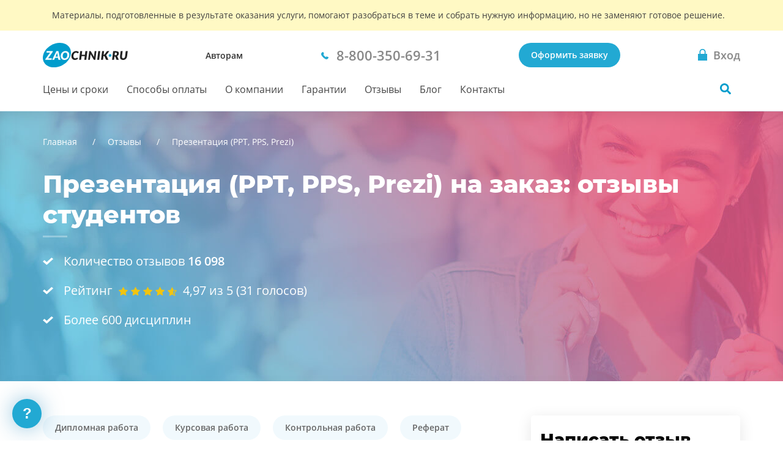

--- FILE ---
content_type: text/html; charset=utf-8
request_url: https://perm.zaochnik.ru/responses/prezentatsii-ppt-pps/
body_size: 12444
content:





<!DOCTYPE html>
<html lang="ru">
<head>
    <base href="/responses/prezentatsii-ppt-pps/">
    <meta charset="utf-8">
    <meta name="viewport" content="width=device-width, initial-scale=1">
    
        <script>
            !function(e,o){"object"==typeof exports&&"undefined"!=typeof module?module.exports=o():"function"==typeof define&&define.amd?define(o):(e="undefined"!=typeof globalThis?globalThis:e||self).Referrer=o()}(this,function(){"use strict";
            function e(e){for(var o=1;o<arguments.length;o++){var t=arguments[o];for(var n in t)e[n]=t[n]}return e}var o=function o(t,n){function r(o,r,i){if("undefined"!=typeof document){"number"==typeof(i=e({},n,i)).expires&&(i.expires=new Date(Date.now()+864e5*i.expires)),i.expires&&(i.expires=i.expires.toUTCString()),o=encodeURIComponent(o).replace(/%(2[346B]|5E|60|7C)/g,decodeURIComponent).replace(/[()]/g,escape);var c="";for(var a in i)i[a]&&(c+="; "+a,!0!==i[a]&&(c+="="+i[a].split(";")[0]));return document.cookie=o+"="+t.write(r,o)+c}}return Object.create({set:r,get:function(e){if("undefined"!=typeof document&&(!arguments.length||e)){for(var o=document.cookie?document.cookie.split("; "):[],n={},r=0;r<o.length;r++){var i=o[r].split("="),c=i.slice(1).join("=");try{var a=decodeURIComponent(i[0]);if(n[a]=t.read(c,a),e===a)break}catch(u){}}return e?n[e]:n}},remove:function(o,t){r(o,"",e({},t,{expires:-1}))},withAttributes:function(t){return o(this.converter,e({},this.attributes,t))},withConverter:function(t){return o(e({},this.converter,t),this.attributes)}},{attributes:{value:Object.freeze(n)},converter:{value:Object.freeze(t)}})}({read:function(e){return'"'===e[0]&&(e=e.slice(1,-1)),e.replace(/(%[\dA-F]{2})+/gi,decodeURIComponent)},write:function(e){return encodeURIComponent(e).replace(/%(2[346BF]|3[AC-F]|40|5[BDE]|60|7[BCD])/g,decodeURIComponent)}},{path:"/"});return(()=>{const e=window.document.referrer,t=window.location.origin,n=window.location.href,r=window.location.host,i=e=>new URL(window.location.href).searchParams.get(e),c=(e=>{let o;if(e)try{o=new URL(e).origin}catch(t){console.warn("Invalid referrer URL:",e,t),o=void 0}return o})(e),a=(e=>{let o;if(e)try{o=new URL(e).host}catch(t){console.warn("Invalid referrer URL:",e,t),o=void 0}return o})(e),u=(e,t)=>{try{void 0!==e&&o.set("zaochnik_ref",e,{expires:1,secure:!0,domain:`.${r}`}),void 0!==t&&o.set("zaochnik_href",t,{expires:1,secure:!0,domain:`.${r}`})}catch(n){console.warn("Failed to set referrer cookies:",n)}},s=["accounts.google.com","accounts.google.ru","accounts.google.by","accounts.google.kz","oauth.vk.com","oauth.vk.ru","id.vk.com","id.vk.ru","passport.yandex.ru","passport.yandex.by","passport.yandex.com","oauth.yandex.ru","oauth.yandex.by","oauth.yandex.com","www.pga.gazprombank.ru","securepayments.tinkoff.ru","pay.mixplat.ru"],d=["zaochnik.com",".zaochnik.com","zaochnik-com.com",".zaochnik-com.com","zaochnik.ru",".zaochnik.ru","zaochnik1.com","cabinet-zaochnik.com","cabinet-zaochnik.ru"],m=i("ref"),f=i("href"),h=m&&f;(m||f)&&u(m||"",f||"");const p=o.get("zaochnik_ref");if(c&&c!==t){d.some(e=>a&&(e.startsWith(".")?a.endsWith(e.slice(1)):a===e))||p&&p===e||-1!==s.indexOf(a)||h||u(e,n)}else if(!e){const e=o.get("zaochnik_href");(p||h)&&(p||!e||h)||u("",n)}const l=e=>{try{o.set("zaochnik_utm",e,{expires:1,secure:!0,domain:`.${r}`})}catch(t){console.warn("Failed to set UTM cookie:",t)}},g=i("utm");g&&l(g);const k=i("utm_campaign");if(k&&!g){const e=i("utm_source"),o=i("utm_medium"),t=i("utm_term"),n=i("utm_content");let r="?utm_campaign=",c="&utm_source=",a="&utm_medium=",u="&utm_term=",s="&utm_content=",d="";r+=k,d+=r,e&&(c+=e,d+=c),o&&(a+=o,d+=a),t&&(u+=t,d+=u),n&&(s+=n,d+=s),l(d)}})()});
        </script>
    
    <meta name="yandex-verification" content="4254a74952a55a3d"/>
    <meta name="google-site-verification" content="uAsRy_XUuf6R9fpIHcwZX0Hn3_txg_YWIIbpe0u2Vms"/>
    <title>Презентация (PPT, PPS, Prezi) на заказ - Отзывы о сайте perm.zaochnik.ru от заказчиков</title>
    <meta name="keywords" content="">
    <meta name="description" content="Отзывы о услуге Презентация (PPT, PPS, Prezi) компании perm.zaochnik.ru от студентов. Читай отзывы или оставляй свой!"/>
    
        <link rel="canonical" href="https://perm.zaochnik.ru/responses/prezentatsii-ppt-pps/"/>
    
    <meta name="theme-color" content="#22a9d3">
    <link rel="icon" type="image/svg+xml" sizes="any" href="/static/public/favicons/favicon.svg"/>
    <link rel="icon" type="image/png" href="/static/public/favicons/za_red_192.png"/>
    <link rel="icon" type="image/png" href="/static/public/favicons/za_red_120.png"/>
    <link rel="preload" href="/static/public/assets/fonts/OpenSansV23LatinCyrillicRegular.woff2" as="font" type="font/woff2" crossorigin>
    <link rel="preload" href="/static/public/assets/fonts/MontserratV18LatinCyrillic800.woff2" as="font" type="font/woff2" crossorigin>
    <link rel="preload" href="/static/public/regions-reviews.a3185aae66e61e419ea4.min.css" as="style"><link rel="stylesheet" href="/static/public/regions-reviews.a3185aae66e61e419ea4.min.css"><script defer src="/static/public/vendor.e04e7401f4f9d3607db1.min.js"></script><script defer src="/static/public/regions-reviews.9bfc115227d813146784.min.js"></script><meta name="robots" content="noindex">
    <script async src="https://zaochnik.com/get-a_aid-phone.php?a_aid=515d6b9305f30"></script>
</head>
<body class="body">
<div id="vue-head-instance">
    <header>
        <div
            v-scroll="scrollNavbar"
            class="bar js-bar"
            :class="[{ 'fixed': isNavbarSticky }]"
            @mouseenter="showNavbar"
            @focusin="showNavbar"
            @mouseleave="hideNavbar"
            @focusout="hideNavbar"
        >
            

            <!--noindex-->
            <div class="disclaimer">
                <div class="disclaimer__wrapper">
                    <div class="disclaimer__title">
                        Материалы, подготовленные в результате оказания услуги,
                        помогают разобраться в теме и&nbsp;собрать нужную информацию,
                        но&nbsp;не&nbsp;заменяют готовое решение.
                    </div>
                </div>
            </div>
            <!--/noindex-->

            <div class="bar__wrap">
                <div class="bar__head">
                    <div class="bar__row">
                        <div v-click-outside="hideNavMobile">
                            <button
                                type="button"
                                class="button_reset bar__hamburger"
                                :class="{ menu__close: isNavMobileShow }"
                                aria-label="Мобильное меню"
                                @click="toggleNavMobile"
                            >
                                <span v-if="!loading" class="hamburger"></span>
                                <loader
                                    v-else
                                    :loading="loading"
                                    :width-height="20">
                                </loader>
                            </button>
                            <div v-if="isNavMobileShow">
                                <navbar-mobile
                                    :author-or-client="'Авторам'"
                                    :author-or-client-url="'https://zaochnik.ru/avtoram/'"
                                    :is-nav-mobile-show="isNavMobileShow"
                                    :is-scroll-to-order="false"
                                    :nav-items="{&#x27;prices&#x27;: {&#x27;title&#x27;: &#x27;Цены и сроки&#x27;, &#x27;url&#x27;: &#x27;/uslugi_i_ceny/&#x27;}, &#x27;payment&#x27;: {&#x27;title&#x27;: &#x27;Способы оплаты&#x27;, &#x27;url&#x27;: &#x27;/sposobi-oplati/&#x27;}, &#x27;about&#x27;: {&#x27;title&#x27;: &#x27;О компании&#x27;, &#x27;url&#x27;: &#x27;/o-kompanii/&#x27;}, &#x27;warranty&#x27;: {&#x27;title&#x27;: &#x27;Гарантии&#x27;, &#x27;url&#x27;: &#x27;/garantii/&#x27;}, &#x27;responses&#x27;: {&#x27;title&#x27;: &#x27;Отзывы&#x27;, &#x27;url&#x27;: &#x27;/responses/&#x27;}, &#x27;blog&#x27;: {&#x27;title&#x27;: &#x27;Блог&#x27;, &#x27;url&#x27;: &#x27;https://zaochnik.ru/blog/&#x27;}, &#x27;contacts&#x27;: {&#x27;title&#x27;: &#x27;Контакты&#x27;, &#x27;url&#x27;: &#x27;/kontakty/&#x27;}}"
                                    :project-free-phone="'8-800-350-69-31'"
                                    @hide-loading="hideLoader"
                                    @close="hideNavMobile"
                                >
                                </navbar-mobile>
                            </div>
                        </div>
                        <a href="/" class="logo logo_ru">
                            
                                <picture>
                                    <source srcset="/static/public/img/logo_zao_ru.svg" media="(min-width: 1024px)">
                                    <source srcset="/static/public/img/logo_zao.svg" media="(max-width: 1023px)">
                                    <img src="/static/public/img/logo_zao_ru.svg" width="157" height="40" alt="Zaochnik в г. Пермь">
                                </picture>
                                
                        </a>
                    </div>
                    <div class="bar__types">
                        <a href="https://zaochnik.ru/avtoram/" class="bar__types-ancor">
                            Авторам
                        </a>
                    </div>
                    <div class="bar__phone">
                        <a
                            href="tel:88003506931"
                            v-data-layer-push="'d-v1-e9'"
                        >
                            <span>8-800-350-69-31</span>
                        </a>
                    </div>
                    <div class="bar__order">
                        
                            <a
                                href="/orders/"
                                class="button button_primary bar__button"
                                v-data-layer-push="'d-v1-e3'"
                            >Оформить заявку</a>
                        
                    </div>
                    <a
                        class="bar__signin bar__signin_active button button_reset"
                        :href="signinUrl"
                        aria-label="Вход в личный кабинет"
                    >
                        <span class="bar__signin-icon"></span>
                        <span class="bar__signin-title">Вход</span>
                    </a>
                </div>
                <nav class="bar__nav" itemscope itemtype="http://schema.org/SiteNavigationElement">
                    <ul class="bar__nav-list">
                        
                        <li>
                            <a class="bar__nav-item" href="/uslugi_i_ceny/" itemprop="url">Цены и сроки</a>
                        </li>
                        
                        <li>
                            <a class="bar__nav-item" href="/sposobi-oplati/" itemprop="url">Способы оплаты</a>
                        </li>
                        
                        <li>
                            <a class="bar__nav-item" href="/o-kompanii/" itemprop="url">О компании</a>
                        </li>
                        
                        <li>
                            <a class="bar__nav-item" href="/garantii/" itemprop="url">Гарантии</a>
                        </li>
                        
                        <li>
                            <a class="bar__nav-item" href="/responses/" itemprop="url">Отзывы</a>
                        </li>
                        
                        <li>
                            <a class="bar__nav-item" href="https://zaochnik.ru/blog/" itemprop="url">Блог</a>
                        </li>
                        
                        <li>
                            <a class="bar__nav-item" href="/kontakty/" itemprop="url">Контакты</a>
                        </li>
                        
                    </ul>
                    <div
                        class="bar__search"
                        :class="{ 'bar__search_open': isSearchActive}"
                    >
                        <button
                            v-if="isNavbarInitial"
                            type="button"
                            class="bar__search-button"
                            aria-label="Поиск по сайту"
                            @click="openNavbarSearch"
                        ></button>
                        <navbar-search
                            v-else
                            @open="isSearchActive = true"
                            @close="isSearchActive = false"
                        ></navbar-search>
                    </div>
                </nav>
            </div>
        </div>
    </header>
</div>
<div class="body__container js-body-container">
    <div id="vue-body-container-instance">
                

        <script type="application/ld+json">
            {
                "@context": "https://schema.org/",
                "@type": "AggregateRating",
                "itemReviewed": {
                    "@type": "Product",
                    "name": "Zaochnik",
                    "aggregateRating": {
                        "@type": "AggregateRating",
                        "worstRating":  "1",
                        "bestRating": "5",
                        "ratingValue": "4,97",
                        "ratingCount": "31"
                    }
                },
                "worstRating": "1",
                "bestRating": "5",
                "ratingValue": "4,97",
                "ratingCount": "31"
            }
        </script>

        <div class="billboard feedback__billboard">
            <div class="billboard__wrap">
                
                
                <div class="breadcrumbs breadcrumbs_light">
                    <div class="breadcrumbs__container">
                        <ol class="breadcrumbs__list" itemscope itemtype="http://schema.org/BreadcrumbList">
                            
                                
                                    <li class="breadcrumbs__item" itemprop="itemListElement" itemscope itemtype="http://schema.org/ListItem">
                                        <a href="/" class="breadcrumbs__link" itemprop="item">
                                            <span itemprop="name"> Главная</span>
                                        </a>
                                        <meta itemprop="position" content="1" />
                                    </li>
                                
                            
                                
                                    <li class="breadcrumbs__item" itemprop="itemListElement" itemscope itemtype="http://schema.org/ListItem">
                                        <a href="/responses/" class="breadcrumbs__link" itemprop="item">
                                            <span itemprop="name"> Отзывы</span>
                                        </a>
                                        <meta itemprop="position" content="2" />
                                    </li>
                                
                            
                                
                                    <li class="breadcrumbs__item breadcrumbs__item_current">
                                        <span itemprop="item">
                                            <span itemprop="name"> Презентация (PPT, PPS, Prezi)</span>
                                        </span>
                                        <meta itemprop="position" content="3" />
                                    </li>
                                
                            
                        </ol>
                    </div>
                </div>
                
                <h1 class="title billboard__title feedback__billboard-title">Презентация (PPT, PPS, Prezi) на заказ: отзывы студентов</h1>
                <ul class="billboard-shorts">
                    <li class="billboard-shorts__item">
                        <img src="/static/public/img/online-tests/check_ffffff.svg" alt="Количество" width="17" height="12">
                        <p>Количество отзывов <strong>16 098</strong></p>
                    </li>
                    <li class="billboard-shorts__item">
                        <input type="hidden" name="rating_target" value="Mjg5OjUw" autocomplete="off">
                        <img src="/static/public/img/online-tests/check_ffffff.svg" class="feedback__billboard-image" alt="Количество" width="17" height="12">
                        <div class="billboard-shorts__box">
                            
                                <reviews-rating
                                    :init-class="'rate_medium billboard-shorts__rate'"
                                    :init-count="'31'"
                                    :init-mark="'4,97'"
                                    :target="'Mjg5OjUw'"
                                ></reviews-rating>
                            
                        </div>
                    </li>
                    <li class="billboard-shorts__item">
                        <img src="/static/public/img/online-tests/check_ffffff.svg" alt="Количество" width="17" height="12">
                        <p>Более 600 дисциплин</p>
                    </li>
                </ul>
            </div>
        </div>

        <div class="columns feedback">
            <div class="columns__wrap wrapper">
                <div class="columns__main">
                    <div class="feedback-worktype">
                        <div class="feedback-worktype__popular">
                            <ul class="feedback-worktype__list">
                                
                                <li class="feedback-worktype__item">
                                    <a class="feedback-worktype__link" href="/responses/diplomnaja-rabota/">Дипломная работа</a>
                                </li>
                                
                                <li class="feedback-worktype__item">
                                    <a class="feedback-worktype__link" href="/responses/kursovaja/">Курсовая работа</a>
                                </li>
                                
                                <li class="feedback-worktype__item">
                                    <a class="feedback-worktype__link" href="/responses/kontrolnaja-rabota/">Контрольная работа</a>
                                </li>
                                
                                <li class="feedback-worktype__item">
                                    <a class="feedback-worktype__link" href="/responses/referat/">Реферат</a>
                                </li>
                                
                            </ul>
                        </div>
                        <div class="feedback-worktype__more">
                           <button
                                :class="[{ active: active }, 'feedback-worktype__more-btn']"
                                @click="active = !active"
                             >все работы</button>
                        </div>
                        <transition-collapse-height>
                            <div class="feedback-worktype__all" v-show="active">
                                <ul class="feedback-worktype__list">
                                    
                                    <li class="feedback-worktype__item">
                                        <a class="feedback-worktype__link" href="/responses/otchet-po-praktike/">Отчёт по практике</a>
                                    </li>
                                    
                                    <li class="feedback-worktype__item">
                                        <a class="feedback-worktype__link" href="/responses/esse/">Эссе</a>
                                    </li>
                                    
                                    <li class="feedback-worktype__item">
                                        <a class="feedback-worktype__link" href="/responses/annotatsija/">Аннотация</a>
                                    </li>
                                    
                                    <li class="feedback-worktype__item">
                                        <a class="feedback-worktype__link" href="/responses/bilety-k-ekzamenam/">Билеты к экзаменам</a>
                                    </li>
                                    
                                    <li class="feedback-worktype__item">
                                        <a class="feedback-worktype__link" href="/responses/diplomnaja-rabota-mba/">Дипломная работа МВА</a>
                                    </li>
                                    
                                    <li class="feedback-worktype__item">
                                        <a class="feedback-worktype__link" href="/responses/dissertatsija/">Диссертация</a>
                                    </li>
                                    
                                    <li class="feedback-worktype__item">
                                        <a class="feedback-worktype__link" href="/responses/distantsionnyj-ekzamen-online-test/">Дистанционный экзамен</a>
                                    </li>
                                    
                                    <li class="feedback-worktype__item">
                                        <a class="feedback-worktype__link" href="/responses/doklad/">Доклад</a>
                                    </li>
                                    
                                    <li class="feedback-worktype__item">
                                        <a class="feedback-worktype__link" href="/responses/ispravlenie-i-dorabotka-gotovoj-raboty/">Исправление и доработка готовой работы</a>
                                    </li>
                                    
                                    <li class="feedback-worktype__item">
                                        <a class="feedback-worktype__link" href="/responses/ispravlenie-i-dorabotka-diplomnoj-raboty/">Исправление и доработка дипломной работы</a>
                                    </li>
                                    
                                    <li class="feedback-worktype__item">
                                        <a class="feedback-worktype__link" href="/responses/kejs/">Кейс</a>
                                    </li>
                                    
                                    <li class="feedback-worktype__item">
                                        <a class="feedback-worktype__link" href="/responses/konspekt/">Конспект</a>
                                    </li>
                                    
                                    <li class="feedback-worktype__item">
                                        <a class="feedback-worktype__link" href="/responses/laboratornaja-rabota/">Лабораторная работа</a>
                                    </li>
                                    
                                    <li class="feedback-worktype__item">
                                        <a class="feedback-worktype__link" href="/responses/literaturnyj-obzor/">Литературный обзор</a>
                                    </li>
                                    
                                    <li class="feedback-worktype__item">
                                        <a class="feedback-worktype__link" href="/responses/online-pomosch/">Онлайн-помощь</a>
                                    </li>
                                    
                                    <li class="feedback-worktype__item">
                                        <a class="feedback-worktype__link" href="/responses/otvety-na-voprosy/">Ответы на вопросы</a>
                                    </li>
                                    
                                    <li class="feedback-worktype__item">
                                        <a class="feedback-worktype__link" href="/responses/perevod/">Перевод</a>
                                    </li>
                                    
                                    <li class="feedback-worktype__item">
                                        <a class="feedback-worktype__link active" href="/responses/prezentatsii-ppt-pps/">Презентация (PPT, PPS, Prezi)</a>
                                    </li>
                                    
                                    <li class="feedback-worktype__item">
                                        <a class="feedback-worktype__link" href="/responses/proverka-vypolnennoj-raboty/">Проверка выполненной работы</a>
                                    </li>
                                    
                                    <li class="feedback-worktype__item">
                                        <a class="feedback-worktype__link" href="/responses/rgr-raschetno-graficheskaja-rabota/">РГР (расчетно-графическая работа)</a>
                                    </li>
                                    
                                    <li class="feedback-worktype__item">
                                        <a class="feedback-worktype__link" href="/responses/rech-i-prezentatsija-k-diplomu/">Речь и презентация к диплому</a>
                                    </li>
                                    
                                    <li class="feedback-worktype__item">
                                        <a class="feedback-worktype__link" href="/responses/semestrovaja-rabota/">Семестровая работа</a>
                                    </li>
                                    
                                    <li class="feedback-worktype__item">
                                        <a class="feedback-worktype__link" href="/responses/retsenzija-annotatsija/">Статья, рецензия, аннотация</a>
                                    </li>
                                    
                                    <li class="feedback-worktype__item">
                                        <a class="feedback-worktype__link" href="/responses/chertezh/">Чертёж</a>
                                    </li>
                                    
                                    <li class="feedback-worktype__item">
                                        <a class="feedback-worktype__link" href="/responses/shpargalka/">Шпаргалка</a>
                                    </li>
                                    
                                </ul>
                            </div>
                       </transition-collapse-height>
                    </div>
                    
                    <div class="feedback-card">
                        <div class="feedback-card__head">
                            <div class="feedback-card__name">Маня</div>
                            <div class="rating rating_5"></div>
                            <div class="feedback-card__type">
                                Вид работы:
                                
                                <a href="https://perm.zaochnik.ru/prezentacii/">Презентации (PPT, PPS)</a>
                                
                            </div>
                            <div class="feedback-card__date">19 Ноябрь 2025</div>
                        </div>
                        <div class="feedback-card__text">
                            <p>Буквально за пару часов сделали идеально, просто шок. Все слайды выдержаны в едином формате, добавлены схемы и определения. СПАСИБО</p>
                        </div>
                        
                    </div>
                    
                    <div class="feedback-card">
                        <div class="feedback-card__head">
                            <div class="feedback-card__name">Екатерина Венина</div>
                            <div class="rating rating_5"></div>
                            <div class="feedback-card__type">
                                Вид работы:
                                
                                <a href="https://perm.zaochnik.ru/prezentacii/">Презентации (PPT, PPS)</a>
                                
                            </div>
                            <div class="feedback-card__date">15 Ноябрь 2025</div>
                        </div>
                        <div class="feedback-card__text">
                            <p>Спасибо за помощь! Презентация помогла уверенно выступить на защите. Каждый слайд продуман, структура понятная, переходы плавные. Очень понравилось, что добавили визуальные акценты и диаграммы.</p>
                        </div>
                        
                    </div>
                    
                    <div class="feedback-card">
                        <div class="feedback-card__head">
                            <div class="feedback-card__name">Юлия</div>
                            <div class="rating rating_5"></div>
                            <div class="feedback-card__type">
                                Вид работы:
                                
                                <a href="https://perm.zaochnik.ru/prezentacii/">Презентации (PPT, PPS)</a>
                                
                            </div>
                            <div class="feedback-card__date">01 Ноябрь 2025</div>
                        </div>
                        <div class="feedback-card__text">
                            <p>Выражаю благодарность автору. Были учтены мои пожелания. Работа был сдана раньше срока.</p>
                        </div>
                        
                    </div>
                    
                    <div class="feedback-card">
                        <div class="feedback-card__head">
                            <div class="feedback-card__name">Ольга Н.</div>
                            <div class="rating rating_5"></div>
                            <div class="feedback-card__type">
                                Вид работы:
                                
                                <a href="https://perm.zaochnik.ru/prezentacii/">Презентации (PPT, PPS)</a>
                                
                            </div>
                            <div class="feedback-card__date">21 Октябрь 2025</div>
                        </div>
                        <div class="feedback-card__text">
                            <p>Спасибо моему менеджеру Алине за такое классное сопровождение и подбор исполнителя! Слайды оформлены со вкусом, логика подачи материала отличная. Добавили графики, таблицы и цитаты. На защите все отметили качество визуализации. Обязательно буду обращаться ещё!</p>
                        </div>
                        
                    </div>
                    
                    <div class="feedback-card">
                        <div class="feedback-card__head">
                            <div class="feedback-card__name">Аида</div>
                            <div class="rating rating_4"></div>
                            <div class="feedback-card__type">
                                Вид работы:
                                
                                <a href="https://perm.zaochnik.ru/prezentacii/">Презентации (PPT, PPS)</a>
                                
                            </div>
                            <div class="feedback-card__date">03 Октябрь 2025</div>
                        </div>
                        <div class="feedback-card__text">
                            <p>Презентация выполнена очень хорошо, благодарна исполнителю, довольна результатом</p>
                        </div>
                        
                    </div>
                    
                    <div class="feedback-card">
                        <div class="feedback-card__head">
                            <div class="feedback-card__name">Александр И.</div>
                            <div class="rating rating_5"></div>
                            <div class="feedback-card__type">
                                Вид работы:
                                
                                <a href="https://perm.zaochnik.ru/prezentacii/">Презентации (PPT, PPS)</a>
                                
                            </div>
                            <div class="feedback-card__date">25 Сентябрь 2025</div>
                        </div>
                        <div class="feedback-card__text">
                            <p>С этим автором работаю уже не в первый раз, всегда на высоте. Спасибо менеджеру что нашла его))) Очень понравилось сочетание дизайна и содержания. Слайды сделаны аккуратно, текст читаемый, оформление современное. Преподаватель отметил, что всё соответствует методическим требованиям. В общем, как всегда)</p>
                        </div>
                        
                    </div>
                    
                    <div class="feedback-card">
                        <div class="feedback-card__head">
                            <div class="feedback-card__name">Игорь Ро</div>
                            <div class="rating rating_5"></div>
                            <div class="feedback-card__type">
                                Вид работы:
                                
                                <a href="https://perm.zaochnik.ru/prezentacii/">Презентации (PPT, PPS)</a>
                                
                            </div>
                            <div class="feedback-card__date">29 Август 2025</div>
                        </div>
                        <div class="feedback-card__text">
                            <p>Не пожалел что выбрал именно Заочник. Презентация получилась отличная, по дизайну и по структуре полностью соответствовало моим требованиям, цветовую схему сделали на свое усмотрение, просто отлично.</p>
                        </div>
                        
                    </div>
                    
                    <div class="feedback-card">
                        <div class="feedback-card__head">
                            <div class="feedback-card__name">Анастасия  не звонить</div>
                            <div class="rating rating_5"></div>
                            <div class="feedback-card__type">
                                Вид работы:
                                
                                <a href="https://perm.zaochnik.ru/prezentacii/">Презентации (PPT, PPS)</a>
                                
                            </div>
                            <div class="feedback-card__date">15 Июль 2025</div>
                        </div>
                        <div class="feedback-card__text">
                            <p>100% все отлично.  Особо комментариев от учителя не было. Сказал все супер</p>
                        </div>
                        
                    </div>
                    
                    <div class="feedback-card">
                        <div class="feedback-card__head">
                            <div class="feedback-card__name">Даниил</div>
                            <div class="rating rating_5"></div>
                            <div class="feedback-card__type">
                                Вид работы:
                                
                                <a href="https://perm.zaochnik.ru/prezentacii/">Презентации (PPT, PPS)</a>
                                
                            </div>
                            <div class="feedback-card__date">29 Июнь 2025</div>
                        </div>
                        <div class="feedback-card__text">
                            <p>Здравствуйте работу защитил на оценку 5. Огромное спасибо автору, он очень сильно помог. Он замечательный специалист, всё было сделано на отлично. Ещё раз спасибо.</p>
                        </div>
                        
                    </div>
                    
                    <div class="feedback-card">
                        <div class="feedback-card__head">
                            <div class="feedback-card__name">Людмила</div>
                            <div class="rating rating_4"></div>
                            <div class="feedback-card__type">
                                Вид работы:
                                
                                <a href="https://perm.zaochnik.ru/prezentacii/">Презентации (PPT, PPS)</a>
                                
                            </div>
                            <div class="feedback-card__date">04 Июнь 2025</div>
                        </div>
                        <div class="feedback-card__text">
                            <p>Не очень точно указан график к модели монетарного импульса</p>
                        </div>
                        
                    </div>
                    
                    <div class="feedback-paginator">
                    
<div class="paginator">
    <ul class="paginator__list">
        
        
            
            <li class="paginator__item paginator__item_current"><a href="/responses/prezentatsii-ppt-pps/">1</a></li>
            
        
            
            <li class="paginator__item"><a href="/responses/prezentatsii-ppt-pps/?page=2">2</a></li>
            
        
            
            <li class="paginator__item"><a href="/responses/prezentatsii-ppt-pps/?page=3">3</a></li>
            
        
            
            <li class="paginator__item"><a href="/responses/prezentatsii-ppt-pps/?page=4">4</a></li>
            
        
            
            <li class="paginator__item"><span>...</span></li>
            
        
            
            <li class="paginator__item"><a href="/responses/prezentatsii-ppt-pps/?page=13">13</a></li>
            
        
        
        <li class="paginator__item paginator__item_next">
            <a href="/responses/prezentatsii-ppt-pps/?page=2"></a>
        </li>
        
    </ul>
</div>

                    </div>
                </div>
                <div class="columns__aside" id="vue-feedback">
                    <div class="feedback-aside">
                        <div class="feedback-form">
                            <div class="title feedback-form__title">
                                Написать отзыв
                            </div>
                            <p>Чтобы оставить отзыв, войдите в&nbsp;<a href="https://zaochnik1.com/" target="_blank" rel="noopener noreferrer">личный кабинет</a></p>
                        </div>
                        
                    </div>
                </div>
            </div>
        </div>
        
        <section class="feedback__content content">
            
            
            <p>
                Для повышения качества отзыва, просим прочитать несколько правил &mdash; <a href="https://zaostorage.com/uploads/feedback_policy.pdf" target="_blank" rel="noopener noreferrer">политика работы с&nbsp;отзывами</a>.
            </p>
        </section>
        

    </div>
</div>

    
    <script type="application/ld+json">
    {
        "@context": "http://schema.org",
        "@type": "LocalBusiness",
        "name": "Zaochnik",
        "description": "Студенческие работы на заказ, помощь студентам в Перми",
        "url": "https://perm.zaochnik.ru/",
        "image": "https://perm.zaochnik.ru/static/public/img/regions/ru/perm.jpg",
        "telephone": [
            "+7 (342) 255-32-65",
            "8-800-350-69-31",
            "+7 (495) 106-79-85",
            "+380 (44) 227-17-56",
            "+7 (717) 269-68-34"
        ],
        "email": "perm@zaochnik.ru",
        "priceRange": "100-5000RUB",
        "address": {
            "@type": "PostalAddress",
            "addressCountry": "Россия",
            "addressLocality": "Пермь",
            "postalCode": "191186",
            "streetAddress": "просп. Невский, д. 19"
        },
        "geo": {
            "@type": "GeoCoordinates",
            "latitude": "58.010450",
            "longitude": "56.229434"
        },
        "hasMap": "https://yandex.ru/maps/-/CCUUABvIHA",
        "contactPoint": [
            {
                "@type": "ContactPoint",
                "telephone": "+7 (342) 255-32-65",
                "contactType": "customer service"
            }
        ],
        "sameAs": [
            "https://vk.com/zaochnik_group",
            "https://ok.ru/referatku",
            "https://www.youtube.com/c/Zaostream"
        ],
        "openingHoursSpecification": [
            {
                "@type": "OpeningHoursSpecification",
                "dayOfWeek": "Monday",
                "opens": "10:00",
                "closes": "18:00"
            },
            {
                "@type": "OpeningHoursSpecification",
                "dayOfWeek": "Tuesday",
                "opens": "10:00",
                "closes": "18:00"
            },
            {
                "@type": "OpeningHoursSpecification",
                "dayOfWeek": "Wednesday",
                "opens": "10:00",
                "closes": "18:00"
            },
            {
                "@type": "OpeningHoursSpecification",
                "dayOfWeek": "Thursday",
                "opens": "10:00",
                "closes": "18:00"
            },
            {
                "@type": "OpeningHoursSpecification",
                "dayOfWeek": "Friday",
                "opens": "10:00",
                "closes": "18:00"
            }
        ]
    }
    </script>
    
    

<footer
    id="vue-footer-instance"
    class="footer"
>
    <div class="wrapper footer__container">
        <div class="footer__column">
            <div class="footer__logo">
                <a href="/" class="logo logo_ru">
                    
                    <img
                        src="/static/public/img/logo_zao_ru.svg"
                        width="157"
                        height="40"
                        alt="Zaochnik"
                        loading="lazy"
                    >
                    
                </a>
                <div class="footer__logo-sub">
                    Студенческий сервис №1 в&nbsp;России
                </div>
            </div>
            <ul class="footer__apps-list">
                <li class="footer__apps-item">
                    <a
                        href="https://play.google.com/store/apps/details?id=ru.zaochnik&pcampaignid=MKT-Other-global-all-co-prtnr-py-PartBadge-Mar2515-1"
                        class="footer__apps-ancor"
                        v-reach-goal="'googleplay2'"
                        target="_blank"
                        rel="noopener noreferrer"
                    >
                        <img
                            src="/static/public/img/logo_google-play.svg"
                            width="162"
                            height="48"
                            alt="Наше приложение в Google Play"
                            loading="lazy"
                        />
                    </a>
                </li>
                <li class="footer__apps-item">
                    <a
                        href="https://apps.apple.com/by/app/zachet-%D0%BF%D0%BE%D0%BC%D0%BE%D1%89%D1%8C-%D1%81%D1%82%D1%83%D0%B4%D0%B5%D0%BD%D1%82%D0%B0%D0%BC/id6468885323"
                        class="footer__apps-ancor"
                        v-reach-goal="'appstore2'"
                        target="_blank"
                        rel="noopener noreferrer"
                    >
                        <img
                            src="/static/public/img/logo_apple-store.svg"
                            width="162"
                            height="48"
                            alt="Наше приложение в App Store"
                            loading="lazy"
                        />
                    </a>
                </li>
            </ul>
            
            <div id="vue-footer-dropdown-instance">
                <!--noindex-->
                <div class="footer__dropdown">
                    <footer-dropdown
                        project="ru"
                        region="Пермь"
                        :regions="[{'title': 'Москва', 'url': 'https://zaochnik.ru/'}, {'title': 'Санкт-Петербург', 'url': 'https://spb.zaochnik.ru/'}, {'title': 'Астрахань', 'url': 'https://astrakhan.zaochnik.ru/'}, {'title': 'Балашиха', 'url': 'https://balashiha.zaochnik.ru/'}, {'title': 'Барнаул', 'url': 'https://barnaul.zaochnik.ru/'}, {'title': 'Брянск', 'url': 'https://bryansk.zaochnik.ru/'}, {'title': 'Владивосток', 'url': 'https://vladivostok.zaochnik.ru/'}, {'title': 'Волгоград', 'url': 'https://volgograd.zaochnik.ru/'}, {'title': 'Воронеж', 'url': 'https://voronezh.zaochnik.ru/'}, {'title': 'Екатеринбург', 'url': 'https://ekaterinburg.zaochnik.ru/'}, {'title': 'Иваново', 'url': 'https://ivanovo.zaochnik.ru/'}, {'title': 'Ижевск', 'url': 'https://izhevsk.zaochnik.ru/'}, {'title': 'Иркутск', 'url': 'https://irkutsk.zaochnik.ru/'}, {'title': 'Казань', 'url': 'https://kazan.zaochnik.ru/'}, {'title': 'Калининград', 'url': 'https://kaliningrad.zaochnik.ru/'}, {'title': 'Кемерово', 'url': 'https://kemerovo.zaochnik.ru/'}, {'title': 'Киров', 'url': 'https://kirov.zaochnik.ru/'}, {'title': 'Краснодар', 'url': 'https://krasnodar.zaochnik.ru/'}, {'title': 'Красноярск', 'url': 'https://krasnoyarsk.zaochnik.ru/'}, {'title': 'Курск', 'url': 'https://kursk.zaochnik.ru/'}, {'title': 'Липецк', 'url': 'https://lipetsk.zaochnik.ru/'}, {'title': 'Магнитогорск', 'url': 'https://magnitogorsk.zaochnik.ru/'}, {'title': 'Махачкала', 'url': 'https://mahachkala.zaochnik.ru/'}, {'title': 'Набережные Челны', 'url': 'https://naberezhnye-chelny.zaochnik.ru/'}, {'title': 'Нижний Новгород', 'url': 'https://nn.zaochnik.ru/'}, {'title': 'Новокузнецк', 'url': 'https://novokuznetsk.zaochnik.ru/'}, {'title': 'Новосибирск', 'url': 'https://nsk.zaochnik.ru/'}, {'title': 'Омск', 'url': 'https://omsk.zaochnik.ru/'}, {'title': 'Оренбург', 'url': 'https://orenburg.zaochnik.ru/'}, {'title': 'Пенза', 'url': 'https://penza.zaochnik.ru/'}, {'title': 'Пермь', 'url': 'https://perm.zaochnik.ru/'}, {'title': 'Ростов-на-Дону', 'url': 'https://rnd.zaochnik.ru/'}, {'title': 'Рязань', 'url': 'https://ryazan.zaochnik.ru/'}, {'title': 'Самара', 'url': 'https://samara.zaochnik.ru/'}, {'title': 'Саратов', 'url': 'https://saratov.zaochnik.ru/'}, {'title': 'Севастополь', 'url': 'https://sevastopol.zaochnik.ru/'}, {'title': 'Сочи', 'url': 'https://sochi.zaochnik.ru/'}, {'title': 'Ставрополь', 'url': 'https://stavropol.zaochnik.ru/'}, {'title': 'Тверь', 'url': 'https://tver.zaochnik.ru/'}, {'title': 'Тольятти', 'url': 'https://toliatti.zaochnik.ru/'}, {'title': 'Томск', 'url': 'https://tomsk.zaochnik.ru/'}, {'title': 'Тула', 'url': 'https://tula.zaochnik.ru/'}, {'title': 'Тюмень', 'url': 'https://tyumen.zaochnik.ru/'}, {'title': 'Улан-Удэ', 'url': 'https://ulan-ude.zaochnik.ru/'}, {'title': 'Ульяновск', 'url': 'https://ulyanovsk.zaochnik.ru/'}, {'title': 'Уфа', 'url': 'https://ufa.zaochnik.ru/'}, {'title': 'Хабаровск', 'url': 'https://habarovsk.zaochnik.ru/'}, {'title': 'Чебоксары', 'url': 'https://cheboksary.zaochnik.ru/'}, {'title': 'Челябинск', 'url': 'https://chelyabinsk.zaochnik.ru/'}, {'title': 'Ярославль', 'url': 'https://yaroslavl.zaochnik.ru/'}]"
                    ></footer-dropdown>
                </div>
                <!--/noindex-->
            </div>
            
        </div>
        
        <div
            id="vue-footer-navigation-instance"
            class="footer__column footer__nav"
        >
            <div class="footer__nav-column">
                <strong
                    class="footer__title footer__nav-title"
                    :class="{ active: services }"
                    @click="mobileToggle('services')"
                >
                    Услуги
                </strong>
                <transition name="slide">
                    <ul
                        v-show="services"
                        class="footer__nav-list"
                    >
                        <li class="footer__nav-item">
                            <a
                                href="/diplomnaya-rabota/"
                                class="footer__nav-ancor"
                            >Консультации по дипломным работам</a>
                        </li>
                        <li class="footer__nav-item">
                            <a
                                href="/kursovaya-rabota/"
                                class="footer__nav-ancor"
                            >Консультации по курсовым работам</a>
                        </li>
                        <li class="footer__nav-item">
                            <a
                                href="/referat-na-zakaz/"
                                class="footer__nav-ancor"
                            >Консультации по рефератам</a>
                        </li>
                        <li class="footer__nav-item">
                            <a
                                href="/kontrolnaya-na-zakaz/"
                                class="footer__nav-ancor"
                            >Консультации по контрольным работам</a>
                        </li>
                        <li class="footer__nav-item">
                            <a
                                href="/otchet-o-praktike/"
                                class="footer__nav-ancor"
                            >Консультации по отчетам по практике</a>
                        </li>
                        <li class="footer__nav-item">
                            <a
                                href=""
                                class="footer__nav-ancor"
                            ></a>
                        </li>
                        
                    </ul>
                </transition>
            </div>
            
            <div class="footer__nav-column">
                <strong
                    class="footer__title footer__nav-title"
                    :class="{ active: clients }"
                    @click="mobileToggle('clients')"
                >
                    Клиентам
                </strong>
                <transition name="slide">
                    <ul class="footer__nav-list" v-show="clients">
                        <li class="footer__nav-item">
                            <a
                                href="/uslugi_i_ceny/"
                                class="footer__nav-ancor"
                            >Цены и сроки</a>
                        </li>
                        <li class="footer__nav-item">
                            <a
                                href="/sposobi-oplati/"
                                class="footer__nav-ancor"
                            >Способы оплаты</a>
                        </li>
                        <li class="footer__nav-item">
                            <a
                                href="/garantii/"
                                class="footer__nav-ancor"
                            >Гарантии</a>
                        </li>
                        <li class="footer__nav-item">
                            <a
                                href="/responses/"
                                class="footer__nav-ancor"
                            >Все отзывы</a>
                        </li>
                        <li class="footer__nav-item">
                            <a
                                href="/voprosy-i-predlogeniya/"
                                class="footer__nav-ancor"
                            >Вопросы и ответы</a>
                        </li>
                        <li class="footer__nav-item">
                            <a
                                href="https://zaochnik.ru/akcii-skidki-rozygryshi/"
                                class="footer__nav-ancor"
                            >Акции и розыгрыши</a>
                        </li>
                        <li class="footer__nav-item">
                            <a
                                href="https://zaochnik.ru/podarochnye-sertifikaty/"
                                class="footer__nav-ancor"
                            >Подарочные сертификаты</a>
                        </li>
                        <li class="footer__nav-item">
                            <a
                                href="https://zaochnik.ru/confidentiality-policy/"
                                target="_blank"
                                rel="noopener noreferrer"
                                class="footer__nav-ancor"
                            >Политика конфиденциальности</a>
                        </li>
                        <li class="footer__nav-item">
                            <a
                                href="https://zaochnik.ru/public-offer/"
                                target="_blank"
                                rel="noopener noreferrer"
                                class="footer__nav-ancor"
                            >Договор публичной оферты</a>
                        </li>
                    </ul>
                </transition>
            </div>
            
            <div class="footer__nav-column">
                <strong
                    class="footer__title footer__nav-title"
                    :class="{ active: company }"
                    @click="mobileToggle('company')"
                >
                    О компании
                </strong>
                <transition name="slide">
                    <ul
                        v-show="company"
                        class="footer__nav-list"
                    >
                        
                        
                        <li class="footer__nav-item">
                            <a
                                href="/o-kompanii/"
                                class="footer__nav-ancor"
                            >О нас</a>
                        </li>
                        <li class="footer__nav-item">
                            <a
                                href="https://zaochnik.ru/zaochnik-app/"
                                class="footer__nav-ancor"
                            >Мобильное приложение</a>
                        </li>
                        <li class="footer__nav-item">
                            <a
                                href="https://zaochnik.ru/news/"
                                class="footer__nav-ancor"
                            >Новости</a>
                        </li>
                        <li class="footer__nav-item">
                            <a
                                href="https://zaochnik.ru/blog/"
                                class="footer__nav-ancor"
                            >Блог</a>
                        </li>
                        <li class="footer__nav-item">
                            <a
                                href="https://zaochnik.ru/avtoram/"
                                class="footer__nav-ancor"
                            >Авторам</a>
                        </li>
                        <li class="footer__nav-item">
                            <a
                                href="https://zaochnik.ru/for-partners/"
                                class="footer__nav-ancor"
                            >Партнерам</a>
                        </li>
                        <li class="footer__nav-item">
                            <a
                                href="/kontakty/"
                                class="footer__nav-ancor"
                            >Контакты</a>
                        </li>
                        
                    </ul>
                </transition>
            </div>
            
        </div>
        
        <div
            id="vue-footer-socials-instance"
            class="footer__column footer__sotial"
        >
            <div class="footer__sotial-item">
                <div class="footer__title">
                    Контакты
                </div>
                <div class="footer__contact">
                    <ul class="footer__contact-list">
                        <li class="footer__contact-item footer__contact-item_tel">
                            <a
                                href="tel:+73422553265"
                            >+7 (342) 255-32-65</a>
                        </li>
                        <li class="footer__contact-item footer__contact-item_email">
                            <a
                                href="mailto:perm@zaochnik.ru"
                            >perm@zaochnik.ru</a>
                        </li>
                        <li class="footer__contact-item footer__contact-item_time">
                            <p class="footer__contact-item-clock">с 7.00 до 23.00</p>
                        </li>
                    </ul>
                    <p class="footer__contact-break">перерыв с 23:00 до 7:00</p>
                </div>
            </div>
            <div class="footer__sotial-item">
                <strong class="footer__title footer__title-sotial">
                    Написать в&nbsp;клиентскую поддержку:
                </strong>
                <div class="footer__socials">
                    <socials
                        :socials-data='[
                            
                            {
                                "name": "odnoklassniki",
                                "url": "https://ok.ru/referatku",
                                "dataLayer": "Share_ok"
                            },
                            
                            {
                                "name": "telegram",
                                "url": "https://t.me/zaochnik",
                                "dataLayer": "Share_tg"
                            },
                            
                            {
                                "name": "telegram_bot",
                                "url": "https://t.me/zao_super_bot?start=telegrambot_site",
                                "dataLayer": "Share_tg_bot"
                            },
                            
                            {
                                "name": "telegram_channel",
                                "url": "https://t.me/+7e8fx5a701M1Mzli",
                                "dataLayer": "Share_tg_channel"
                            },
                            
                            {
                                "name": "telegram_group",
                                "url": "https://t.me/zaochnik",
                                "dataLayer": "Share_tg_group"
                            },
                            
                            {
                                "name": "telegram_rmoney",
                                "url": "https://t.me/r_money_ru",
                                "dataLayer": ""
                            },
                            
                            {
                                "name": "tiktok",
                                "url": "https://www.tiktok.com/@zaochnikcom",
                                "dataLayer": ""
                            },
                            
                            {
                                "name": "viber",
                                "url": "viber://pa/?chatURI=zaochnikcom",
                                "dataLayer": "Share_viber"
                            },
                            
                            {
                                "name": "vkontakte",
                                "url": "https://vk.com/zaochnik_student",
                                "dataLayer": "Share_vk"
                            },
                            
                            {
                                "name": "vkontakte_support",
                                "url": "https://vk.me/zaochnik_student",
                                "dataLayer": "Share_vk_support"
                            },
                            
                            {
                                "name": "vkontakte_rmoney",
                                "url": "https://vk.com/rmoney_partner",
                                "dataLayer": "Share_vk_rmoney"
                            },
                            
                            {
                                "name": "whatsapp",
                                "url": "https://wa.me/79162872935",
                                "dataLayer": "Share_wa"
                            },
                            
                            {
                                "name": "youtube",
                                "url": "https://www.youtube.com/c/Zaostream",
                                "dataLayer": "Share_youtube"
                            },
                            
                            {
                                "name": "youtube_subscribe",
                                "url": "https://www.youtube.com/channel/UCr6iKVgRK6IeNReBuw6ZV8g?sub_confirmation=1",
                                "dataLayer": "Share_youtube_subscribe"
                            },
                            
                            {
                                "name": "max",
                                "url": "https://max.ru/u/f9LHodD0cOIqIQXj2wSP7OB8MtlgWxARRvV7D1gPztY2WBwyOkxm0hBQQEM",
                                "dataLayer": ""
                            }
                            
                        ]'
                        :socials-list="['telegram', 'vkontakte_support', 'viber', 'whatsapp', 'max']"
                    ></socials>
                </div>
            </div>
            <div class="footer__sotial-item">
                <strong class="footer__title footer__title-sotial">
                    Мы в&nbsp;социальных сетях:
                </strong>
                <div class="footer__socials">
                    <socials
                        :socials-data='[
                            
                            {
                                "name": "odnoklassniki",
                                "url": "https://ok.ru/referatku",
                                "dataLayer": "Share_ok"
                            },
                            
                            {
                                "name": "telegram",
                                "url": "https://t.me/zaochnik",
                                "dataLayer": "Share_tg"
                            },
                            
                            {
                                "name": "telegram_bot",
                                "url": "https://t.me/zao_super_bot?start=telegrambot_site",
                                "dataLayer": "Share_tg_bot"
                            },
                            
                            {
                                "name": "telegram_channel",
                                "url": "https://t.me/+7e8fx5a701M1Mzli",
                                "dataLayer": "Share_tg_channel"
                            },
                            
                            {
                                "name": "telegram_group",
                                "url": "https://t.me/zaochnik",
                                "dataLayer": "Share_tg_group"
                            },
                            
                            {
                                "name": "telegram_rmoney",
                                "url": "https://t.me/r_money_ru",
                                "dataLayer": ""
                            },
                            
                            {
                                "name": "tiktok",
                                "url": "https://www.tiktok.com/@zaochnikcom",
                                "dataLayer": ""
                            },
                            
                            {
                                "name": "viber",
                                "url": "viber://pa/?chatURI=zaochnikcom",
                                "dataLayer": "Share_viber"
                            },
                            
                            {
                                "name": "vkontakte",
                                "url": "https://vk.com/zaochnik_student",
                                "dataLayer": "Share_vk"
                            },
                            
                            {
                                "name": "vkontakte_support",
                                "url": "https://vk.me/zaochnik_student",
                                "dataLayer": "Share_vk_support"
                            },
                            
                            {
                                "name": "vkontakte_rmoney",
                                "url": "https://vk.com/rmoney_partner",
                                "dataLayer": "Share_vk_rmoney"
                            },
                            
                            {
                                "name": "whatsapp",
                                "url": "https://wa.me/79162872935",
                                "dataLayer": "Share_wa"
                            },
                            
                            {
                                "name": "youtube",
                                "url": "https://www.youtube.com/c/Zaostream",
                                "dataLayer": "Share_youtube"
                            },
                            
                            {
                                "name": "youtube_subscribe",
                                "url": "https://www.youtube.com/channel/UCr6iKVgRK6IeNReBuw6ZV8g?sub_confirmation=1",
                                "dataLayer": "Share_youtube_subscribe"
                            },
                            
                            {
                                "name": "max",
                                "url": "https://max.ru/u/f9LHodD0cOIqIQXj2wSP7OB8MtlgWxARRvV7D1gPztY2WBwyOkxm0hBQQEM",
                                "dataLayer": ""
                            }
                            
                        ]'
                        :socials-list="['vkontakte', 'odnoklassniki', 'youtube', 'tiktok']"
                    ></socials>
                </div>
            </div>
        </div>
        
    </div>
    <div class="footer__pays">
        <div class="wrapper footer__pays-wrap">
            <div class="payways">
                <span class="payways__item payways__item_text">
                    Мы принимаем:
                </span>
                <span class="payways__item payways__item_visa">
                    <img src="/static/public/img/payways/logo_visa.svg" width="120" height="80" alt="Мы принимаем оплату Visa" loading="lazy">
                </span>
                <span class="payways__item payways__item_mastercard">
                    <img src="/static/public/img/payways/logo_mastercard.svg" width="120" height="80" alt="Мы принимаем оплату Mastercard" loading="lazy">
                </span>
                <span class="payways__item payways__item_mir">
                    <img src="/static/public/img/payways/logo_mir.svg" width="120" height="80" alt="Мы принимаем оплату МИР" loading="lazy">
                </span>
                <span class="payways__item payways__item_iomoney">
                    <img src="/static/public/img/payways/logo_iomoney.svg" width="120" height="80" alt="Мы принимаем оплату Юmoney" loading="lazy">
                </span>
                <span class="payways__item payways__item_unionPay">
                    <img src="/static/public/img/payways/logo_union-pay.svg" width="120" height="80" alt="Мы принимаем оплату UnionPay" loading="lazy">
                </span>
                <span class="payways__item payways__item_spb">
                    <img src="/static/public/img/payways/logo_sbp.svg" width="120" height="80" alt="Мы принимаем оплату SBP" loading="lazy">
                </span>
                <span class="payways__item payways__tinkoff">
                    <img src="/static/public/img/payways/logo_tinkoff.svg" width="120" height="80" alt="Мы принимаем оплату Тинькофф" loading="lazy">
                </span>
                <span class="payways__item payways__sber">
                    <img src="/static/public/img/payways/logo_sber.svg" width="120" height="80" alt="Мы принимаем оплату СБЕР" loading="lazy">
                </span>
            </div>
        </div>
    </div>
    <!--noindex-->
    <div class="footer__copyright js-footer">
        <span>&copy; 2000 &mdash; 2026, Perm.zaochnik.ru Все&nbsp;права&nbsp;защищены.</span>
    </div>
    <div id="vue-footer-hidden-instance">
        <up-button></up-button>
        <order-button></order-button>
        <help-button></help-button>
        <vuedal></vuedal>
        <messages>
            <template #default="slotProps">
                
            </template>
        </messages>
        <jivosite :is-show="true"></jivosite>
    </div>
    <!--/noindex-->
</footer>




    
        <script src="https://zaochnik.com/get-a_aid-phone.php?a_aid=515d6b9305f30"></script>
    

    <script>
        (function(m,e,t,r,i,k,a){m[i]=m[i]||function(){(m[i].a=m[i].a||[]).push(arguments)};
        m[i].l=1*new Date();k=e.createElement(t),a=e.getElementsByTagName(t)[0],k.async=1,k.src=r,a.parentNode.insertBefore(k,a)})
        (window, document, "script", "https://cdn.jsdelivr.net/npm/yandex-metrica-watch/tag.js", "ym");
        ym(45423807, "init", {
            clickmap:true,
            trackLinks:true,
            accurateTrackBounce:true,
            webvisor:true
        });
    </script>

    <noscript>

        <div>
            <img src="https://mc.yandex.ru/watch/45423807" style="position:absolute; left:-9999px;" alt=""/>
        </div>
    </noscript>

<script defer src="https://static.cloudflareinsights.com/beacon.min.js/vcd15cbe7772f49c399c6a5babf22c1241717689176015" integrity="sha512-ZpsOmlRQV6y907TI0dKBHq9Md29nnaEIPlkf84rnaERnq6zvWvPUqr2ft8M1aS28oN72PdrCzSjY4U6VaAw1EQ==" data-cf-beacon='{"version":"2024.11.0","token":"59eb95c1c2514c41a4f3d343a9d7fb86","r":1,"server_timing":{"name":{"cfCacheStatus":true,"cfEdge":true,"cfExtPri":true,"cfL4":true,"cfOrigin":true,"cfSpeedBrain":true},"location_startswith":null}}' crossorigin="anonymous"></script>
</body>
</html>


--- FILE ---
content_type: text/css
request_url: https://perm.zaochnik.ru/static/public/regions-reviews.a3185aae66e61e419ea4.min.css
body_size: 18739
content:
@font-face{font-display:swap;font-family:Open Sans;font-style:normal;font-weight:400;src:local(""),url(/static/public/assets/fonts/OpenSansV23LatinCyrillicRegular.woff2) format("woff2"),url(/static/public/assets/fonts/OpenSansV23LatinCyrillicRegular.woff) format("woff")}@font-face{font-display:swap;font-family:Open Sans;font-style:normal;font-weight:600;src:local(""),url(/static/public/assets/fonts/OpenSansV23LatinCyrillic600.woff2) format("woff2"),url(/static/public/assets/fonts/OpenSansV23LatinCyrillic600.woff) format("woff")}@font-face{font-display:swap;font-family:Montserrat;font-style:normal;font-weight:800;src:local(""),url(/static/public/assets/fonts/MontserratV18LatinCyrillic800.woff2) format("woff2"),url(/static/public/assets/fonts/MontserratV18LatinCyrillic800.woff) format("woff")}:root{--default:"Open Sans",sans-serif;--font-title:"Montserrat",sans-serif;--main-fallback-color:#f5f9fe;--input-background:#fdfdfd;--border-color:#e1e1e1;--focus:#777;--error:#cc4e4e;--success:#2ecc71;--primary:#22a9d3;--primary-30-color:#eaf7fb;--visited:purple;--shadow:0px 0px 25px 0px rgba(38,137,189,.5);--shadow-error:0px 0px 25px 0px hsla(6,78%,66%,.5);--shadow-success:0px 0px 25px 0px rgba(46,204,113,.5);--shadow-active:0px 0px 10px 0px rgba(38,137,189,.5)}*,:after,:before{box-sizing:border-box}body,html{background-color:#fff;font-family:Open Sans,sans-serif;font-family:var(--default);font-size:16px;font-weight:400;line-height:1.5;margin:0;padding:0;scroll-behavior:smooth}a,a:hover{text-decoration:none}[x-apple-data-detectors]{color:inherit;font-family:inherit;font-size:inherit;font-weight:inherit;line-height:inherit;text-decoration:none}[v-cloak]{display:none}.body{min-width:300px}.visually-hidden{clip:rect(0 0 0 0);border:0;clip-path:inset(50%);height:1px;margin:-1px;overflow:hidden;padding:0;position:absolute;white-space:nowrap;width:1px}.wrap{max-width:1500px}.wrap,.wrapper{margin-left:auto;margin-right:auto;padding-left:15px;padding-right:15px}.wrapper{max-width:1170px}.section{margin-top:30px;padding-top:20px}.flex{display:flex;flex-direction:row;flex-wrap:wrap;justify-content:space-around}@media (min-width:64em){.flex{flex-wrap:nowrap}}.flex_grid{flex-wrap:wrap}.flex_reverse{flex-direction:column-reverse}@media (min-width:64em){.flex_reverse{flex-direction:row}}.flex__item{flex-basis:100%;margin-bottom:15px;margin-top:15px;padding-left:0;padding-right:0;width:100%}@media (min-width:64em){.flex__item{flex-basis:50%;margin:0;padding-left:15px}}.sticky{position:sticky;top:104px}.hidden{display:none}.title{font-family:Montserrat,sans-serif;font-family:var(--font-title);font-size:26px;font-weight:400;line-height:1.5;margin:0;position:relative;text-align:center}@media (min-width:48em){.title{font-size:40px;line-height:50px}}.title__marker{color:#22a9d3;color:var(--primary)}.title_2{font-size:24px;line-height:32px}@media (min-width:48em){.title_2{font-size:30px;line-height:40px}}.title_3{font-size:18px;line-height:28px}@media (min-width:48em){.title_3{font-size:24px;line-height:36px}}.title a{border-bottom:1px solid #22a9d3;border-bottom:1px solid var(--primary);color:#22a9d3;color:var(--primary)}.title a:hover{border-bottom-color:#22a9d3;border-bottom-color:var(--primary)}.button{border:none;border-radius:22px;cursor:pointer;display:inline-block;font-family:Open Sans,sans-serif;font-family:var(--default);font-size:14px;font-weight:400;line-height:1.5;max-width:280px;min-height:44px;padding:11.5px 30px;position:relative}@media (min-width:48em){.button{border-radius:25px;font-size:18px;font-weight:600;min-height:50px}}.button:disabled{background-color:#888}.button:focus{outline:none}.button_primary{background-color:#22a9d3;background-color:var(--primary);color:#fff;transition:box-shadow .3s}.button_primary:focus,.button_primary:hover{box-shadow:0 0 25px 0 rgba(38,137,189,.5);box-shadow:var(--shadow)}.button_primary_orange{background-color:#ff9321}.button_primary-noshadow{background-color:#22a9d3;background-color:var(--primary);color:#fff;transition:box-shadow .3s}.button_reset{-webkit-appearance:none;background-color:initial;border:none;cursor:pointer;min-height:auto;outline:none;padding:0}.button_fluid{max-width:100%;width:100%}.button_more{background-color:#fff;color:#333;font-size:16px;padding:0 58px 0 30px}.button_more:before{border-right:2px solid #22a9d3;border-right:2px solid var(--primary);border-top:2px solid #22a9d3;border-top:2px solid var(--primary);content:"";display:block;height:10px;position:absolute;right:30px;top:30px;transform:rotate(135deg);transform-origin:100% 0;transition:all .3s;width:10px}.button_more.active:before{top:20px;transform:rotate(-45deg)}.button_inline-block{font-family:Open Sans,sans-serif;font-family:var(--default);font-size:16px;min-height:46px;padding:9.5px 30px}.button_loading{color:transparent}.button_size-min{font-size:16px}.icon{background-position:0;background-repeat:no-repeat;display:inline-block}.logo{align-items:center;display:flex;height:40px;width:122px}.logo_com{padding:28px 0;width:86px}@media(min-width:64em){.logo_com{padding:0;width:157px}}.logo_ru{margin-left:7px;width:84px}@media(min-width:64em){.logo_ru{margin-left:0;width:139px}}.logo img{align-self:center;display:block;height:auto;width:100%}.header{position:relative}.header__wrap{margin-left:auto;margin-right:auto;max-width:1170px;padding-left:15px;padding-right:15px;width:100%}.bar{background-color:#fff;border-bottom:1px solid #def2f8;left:0;position:relative;top:0;width:100%;z-index:99}@media (min-width:64em){.bar.fixed{z-index:100}}.bar.fixed .bar__wrap{padding-bottom:0}@media (min-width:64em){.bar.fixed .bar__wrap{padding-bottom:20px}}.bar.fixed .bar__nav{display:block}@media (min-width:64em){.bar.fixed .bar__nav{display:none}}.bar.no-nav .bar__wrap{padding-bottom:0}@media (min-width:64em){.bar.no-nav .bar__wrap{padding-bottom:20px}}.bar__legal{background-color:#f4f4f4;border-bottom:1px solid #cfcfcf;padding:8px 15px}@media (min-width:64em){.bar__legal{padding:5px}}.bar__legal-wrap{color:#333;font-size:11px;margin-left:auto;margin-right:auto;text-align:center}@media (min-width:64em){.bar__legal-wrap{font-size:9px;max-width:768px}}.bar__wrap{display:flex;margin-left:auto;margin-right:auto;max-width:1170px;padding:0 15px;position:relative;width:100%}@media (min-width:64em){.bar__wrap{display:block;padding-top:20px}}.bar__head{align-items:center;display:flex;justify-content:space-between;width:100%}@media (min-width:64em){.bar__head{width:auto}}.bar__types{display:none}@media (min-width:64em){.bar__types{display:inline-block;line-height:18px;margin:0;padding:0}}.bar__types-ancor{color:#333;font-size:14px;font-weight:600;transition:color .3s}.bar__types-ancor:hover{color:#22a9d3;color:var(--primary)}.bar__phone{display:none}@media (min-width:64em){.bar__phone{display:block}}.bar__phone a{background-image:url(/static/public/assets/svg/phone_22a9d3.10be813eae5d4ba8afd0.svg);background-position:0;background-repeat:no-repeat;background-size:12px;color:#888;display:inline-block;font-size:22px;font-weight:600;padding-left:25px;transition:color .3s}.bar__phone a:hover{color:#22a9d3;color:var(--primary)}.bar__order{display:none}@media (min-width:64em){.bar__order{display:block}}.bar__order_auth{display:none}.bar__signin-wrapper{max-width:280px;position:relative;white-space:nowrap}@media (min-width:64em){.bar__signin-wrapper{max-width:none;min-width:148px}}.bar__signin{border-radius:50%;cursor:pointer;display:inline-block;height:56px;pointer-events:none;position:relative;text-align:center;vertical-align:middle;width:56px}.bar__signin_active{pointer-events:auto}@media (min-width:64em){.bar__signin{border-radius:0;height:auto;text-align:left;width:auto}}.bar__signin:hover{background-color:#eaf7fb}.bar__signin:hover .bar__signin-title{color:#22a9d3;color:var(--primary)}@media (min-width:64em){.bar__signin:hover{background-color:initial}}.bar__signin-title{display:none}@media (min-width:64em){.bar__signin-title{color:#888;display:inline-block;font-weight:600;max-width:250px;overflow:hidden;position:relative;text-overflow:ellipsis;transition:color .3s;vertical-align:middle;white-space:nowrap}}.bar__signin-icon{background-image:url(/static/public/assets/svg/header-bar/lock-mobile_009ccc.e8aae47748185def3624.svg);background-position:0;background-repeat:no-repeat;background-size:contain;display:inline-block;height:100%;margin:0 auto;padding-left:0;vertical-align:middle;width:24px}@media (min-width:64em){.bar__signin-icon{background-image:url(/static/public/assets/svg/header-bar/lock_22a9d3.0a3edd4a37923c790eea.svg);background-position:0;background-size:15px 19px;display:inline;padding-left:25px;vertical-align:initial}.bar__nav{align-items:center;display:flex;min-height:71px;position:relative}}.bar__nav-list{display:none}@media (min-width:64em){.bar__nav-list{align-items:center;display:flex;list-style:none;margin:0;padding:0}}.bar__nav-list li{margin-right:30px}.bar__nav-item{color:#464646;display:block;padding:24px 0 23px;position:relative;transition:color .3s;white-space:nowrap}.bar__nav-item:hover{color:#22a9d3;color:var(--primary)}.bar__hamburger{display:inline-block;margin-right:16px;padding:19px 15px 19px 0;position:relative;width:22px}@media (min-width:64em){.bar__hamburger{display:none}}.bar__hamburger:focus{outline:none}.bar__hamburger.menu__close .hamburger{background-color:initial}.bar__hamburger.menu__close .hamburger:after,.bar__hamburger.menu__close .hamburger:before{background-color:#22a9d3;background-color:var(--primary);left:-3px;top:8px;width:24px}.bar__hamburger.menu__close .hamburger:before{transform:rotate(45deg)}.bar__hamburger.menu__close .hamburger:after{transform:rotate(-45deg)}.bar__row{align-items:center;display:flex}.bar__button{font-size:14px;line-height:20px;min-height:16px;padding:10px 20px}.bar__button:hover{box-shadow:0 0 25px 0 rgba(38,137,189,.5);box-shadow:var(--shadow)}.bar__search{height:100%;margin:0;width:56px}@media (min-width:64em){.bar__search{bottom:0;position:absolute;right:0;width:36px}}.bar__search_open{width:100%}.bar__search-button{background:url(/static/public/assets/svg/header-bar/search-mobile_009ccc.5d4e0690487d5b919e28.svg) no-repeat 50%;background-size:24px;border:none;border-radius:50%;cursor:pointer;display:block;height:56px;margin:0;padding:0;width:56px}@media (min-width:64em){.bar__search-button{background:url(/static/public/assets/svg/header-bar/search-desktop_009ccc.0d7366c71930f30271f4.svg) no-repeat 50%/18px transparent;height:36px;margin:17px 0 18px -6px;width:36px}}.bar__search-button:hover{background-color:#eaf7fb;background-color:var(--primary-30-color)}.bar__avatar{background-image:url(/static/public/assets/svg/avatar_bbbbbb.1bec542d9fa08b76840b.svg);background-position:50%;background-repeat:no-repeat;background-size:contain;border-radius:50%;bottom:0;display:inline-block;height:32px;left:0;margin:auto;overflow:hidden;position:absolute;right:0;top:0;transition:background-image .3s;vertical-align:middle;width:32px}@media (min-width:64em){.bar__avatar{bottom:auto;left:auto;margin:0;position:relative;right:auto;top:auto}}.bar__avatar img{border:none;height:32px;width:32px}.hamburger{background-color:#22a9d3;background-color:var(--primary);cursor:pointer;display:block;height:18px;position:relative;width:22px}.hamburger:after,.hamburger:before{background-color:#fff;content:"";display:block;height:3px;position:absolute;top:4px;width:22px}.hamburger:after{top:11px}.hamburger:focus{outline:none}.nav{align-items:center;display:flex}.nav__item{color:#464646;display:inline-block;padding:24px 0 23px;position:relative;transition:color .3s;white-space:nowrap}.nav__item:after{bottom:0;content:"";display:block;height:3px;left:0;position:absolute;width:100%}.nav__item:hover{color:#22a9d3;color:var(--primary)}.menu-nav{list-style:none;margin:0;padding:0}.menu-nav__item{color:#464646;display:inline-block;padding:7.5px 20px;position:relative;transition:color .3s}.menu-nav__item_active{color:#888}.menu-nav__item:active,.menu-nav__item:hover{color:#22a9d3;color:var(--primary)}.overlay{background-color:rgba(0,0,0,.35);bottom:0;display:none;left:0;position:fixed;right:0;top:0;z-index:98}.overlay-show{display:block}@media (min-width:64em){.overlay-show{display:none}}.footer{border-top:1px solid #e0e0e0;color:#212121;font-size:14px;position:relative}.footer__container{display:flex;flex-direction:column;flex-wrap:wrap;padding-bottom:0;padding-top:0}@media (min-width:64em){.footer__container{flex-direction:row;padding-bottom:48px;padding-top:48px}}.footer__column{padding-bottom:40px;padding-top:40px;text-align:center}@media (min-width:64em){.footer__column{flex-basis:23%;padding:0;text-align:left}}.footer__column+.footer__column{border-top:1px solid #e0e0e0;padding-left:0}@media (min-width:64em){.footer__column+.footer__column{border-top:none;padding-left:15px}}.footer__column.footer__sotial{border-top:none}.footer__column_ru{padding-top:0}.footer__title{display:block;font-family:Montserrat,sans-serif;font-family:var(--font-title);font-size:18px;font-weight:800;line-height:24px;margin-bottom:16px}.footer__logo{display:none}@media (min-width:64em){.footer__logo{display:block;margin-bottom:24px}}.footer__logo-sub{color:#757575;font-style:italic;margin-top:16px}.footer__apps-list{display:flex;flex-direction:column;gap:12px;list-style:none;margin:0 0 24px;padding:0}.footer__apps-ancor{display:block;height:48px;margin:0 auto;width:162px}@media (min-width:64em){.footer__apps-ancor{margin:0}}.footer__apps-ancor img{border:none;display:block}.footer__contact-list{align-items:center;display:flex;flex-direction:column;list-style:none;margin:0;padding:0}@media(min-width:64em){.footer__contact-list{align-items:normal}}.footer__contact-item{color:#212121;display:flex;font-family:Open Sans,sans-serif;font-family:var(--default);font-size:16px;font-weight:700;line-height:24px;margin:0 0 16px}.footer__contact-item a{color:#212121;transition:.2s linear}.footer__contact-item a:hover{color:#009ccc;text-decoration:underline}.footer__contact-item:before{background-position:50%;background-repeat:no-repeat;content:"";display:block;height:24px;margin:0 8px 0 0;width:24px}.footer__contact-item_tel:before{background-image:url(/static/public/assets/svg/footer-phone.9f0a84feab793265ffe2.svg)}.footer__contact-item_email:before{background-image:url(/static/public/assets/svg/footer-email.90cd6b7897d660367beb.svg)}.footer__contact-item_time:before{background-image:url(/static/public/assets/svg/footer-clock.74476566f3f6f444cded.svg)}.footer__contact-item:last-child{margin:0}.footer__contact-item-clock{color:#212121;font-size:16px;font-weight:700;line-height:24px;margin:0}.footer__contact-break,.footer__contact-item-clock{font-family:Open Sans,sans-serif;font-family:var(--default)}.footer__contact-break{color:#757575;font-size:14px;font-style:italic;font-weight:400;line-height:18px;margin:8px 0 0}.footer__sotial{display:flex;flex-wrap:wrap}@media (min-width:64em){.footer__sotial{display:block}}.footer__title-sotial{font-family:Open Sans,sans-serif;font-family:var(--default);font-size:14px;font-weight:600;line-height:20px}.footer__sotial-item{flex:1 1 100%}@media (min-width:48em){.footer__sotial-item{flex-basis:auto}}.footer__sotial-item+.footer__sotial-item{margin-top:26px}@media (min-width:48em){.footer__sotial-item+.footer__sotial-item{margin-top:0}}@media(min-width:64em){.footer__sotial-item+.footer__sotial-item{margin-top:26px}}.footer__sotial-item .socials__list{justify-content:center}@media (min-width:64em){.footer__sotial-item .socials__list{justify-content:flex-start}}.footer__nav{display:flex;flex-basis:53%;flex-direction:column}@media (min-width:48em){.footer__nav{flex-direction:row}}.footer__nav-column{text-align:start}@media (min-width:48em){.footer__nav-column{flex:1;text-align:center}}@media(min-width:64em){.footer__nav-column{text-align:start}}.footer__nav-column+.footer__nav-column{margin-top:24px;padding-left:0}@media (min-width:48em){.footer__nav-column+.footer__nav-column{margin-top:0;padding-left:15px}}.footer__nav-title{border-bottom:1px solid #e0e0e0;cursor:pointer;padding-bottom:10px;position:relative;transition:color .3s}@media (min-width:48em){.footer__nav-title{border-bottom:none;cursor:auto;padding-bottom:0}}.footer__nav-title:after{border-left:5px solid transparent;border-right:5px solid transparent;border-top:5px solid #757575;content:"";display:block;height:0;position:absolute;right:7px;top:7px;transition:border-color .3s;width:0}@media (min-width:48em){.footer__nav-title:after{content:normal}}.footer__nav-title:hover{color:#009ccc}@media (min-width:48em){.footer__nav-title:hover{color:initial}}.footer__nav-title:hover:after{border-top-color:#009ccc}@media (min-width:48em){.footer__nav-title:hover:after{border-top-color:initial}}.footer__nav-title.active:hover:after{border-bottom-color:#009ccc}@media (min-width:48em){.footer__nav-title.active:hover:after{border-bottom-color:initial}}.footer__nav-title.active:after{border:5px solid transparent;border-bottom:5px solid #757575;border-top:none}@media (min-width:48em){.footer__nav-title.active:after{border:none}}.footer__nav-list{list-style:none;margin:0;padding:0}.footer__nav-item{padding:5px 0}.footer__nav-item:first-child{padding-top:0}.footer__nav-item:last-child{padding-bottom:0}.footer__nav-ancor{color:#757575;font-size:14px;transition:color .3s}.footer__nav-ancor:hover{color:#009ccc;text-decoration:underline}.footer__nav-ancor:active,.footer__nav-ancor:focus{color:#888}.footer__pays{background-color:#f4fbfd;border-bottom:1px solid #c2e7f3;border-top:1px solid #c2e7f3;overflow:hidden}.footer__pays-wrap{overflow-x:auto}.footer__copyright{background-color:#22a9d3;background-color:var(--primary);color:#eaf7fb;color:var(--primary-30-color);font-size:12px;line-height:16px;padding:15px;text-align:center}.footer__dropdown{min-height:25px}.footer__socials{min-height:44px}.payways{align-items:center;display:flex;justify-content:space-between;min-width:980px;padding-bottom:15px;padding-top:15px}@media (min-width:48em){.payways{padding-bottom:13px;padding-top:13px}}.payways .payways__item{align-items:center;background-repeat:no-repeat;display:flex;height:80px;justify-content:center;opacity:.5;transition:opacity .3s;width:120px}.payways .payways__item:hover{opacity:1}.payways .payways__item_text{display:none}@media (min-width:48em){.payways .payways__item_text{display:flex;opacity:1;white-space:nowrap}}.breadcrumbs{padding:30px 0}.breadcrumbs__container{display:flex;margin:0 auto;max-width:1170px;width:100%}.breadcrumbs__list{display:flex;flex-wrap:wrap;font-size:0;list-style:none;margin:0;padding:0;position:relative}.breadcrumbs__item{color:#464646;display:none;font-size:14px;margin-right:20px;margin-top:10px;padding-right:30px;position:relative;vertical-align:top}@media(min-width:48em){.breadcrumbs__item{display:inline-block}}.breadcrumbs__item:after{color:#22a9d3;color:var(--primary);content:"/";position:absolute;right:0;top:0}.breadcrumbs__item:last-child{margin-right:0;padding-right:0}.breadcrumbs__item:last-child:after{display:none}.breadcrumbs__item_current{color:#464646}.breadcrumbs__item:nth-last-child(2){display:inline-block;padding-left:25px;padding-right:0}@media (min-width:48em){.breadcrumbs__item:nth-last-child(2){padding-left:0;padding-right:30px}}.breadcrumbs__item:nth-last-child(2):after{display:none}@media (min-width:48em){.breadcrumbs__item:nth-last-child(2):after{display:block}}.breadcrumbs__item:nth-last-child(2):before{background:url(/static/public/assets/svg/chevron-left_22a9d3.95ab70445a51eb4cc259.svg) no-repeat 50%;background-size:20px;content:"";display:block;height:24px;left:0;position:absolute;top:-1px;width:10px}@media (min-width:48em){.breadcrumbs__item:nth-last-child(2):before{display:none}}.breadcrumbs__link{color:#22a9d3;color:var(--primary);display:inline-block}.breadcrumbs__link:hover{text-decoration:underline}.breadcrumbs_light .breadcrumbs__item:after,.breadcrumbs_light .breadcrumbs__item_current,.breadcrumbs_light a{color:#fff}.breadcrumbs_light .breadcrumbs__item:nth-last-child(2):before{background-image:url(/static/public/assets/svg/chevron-left_ffffff.c8b631d0705cd3ae1c13.svg)}.breadcrumbs_center .breadcrumbs__container{justify-content:flex-start}@media (min-width:48em){.breadcrumbs_center .breadcrumbs__container{justify-content:center}}.breadcrumbs_arrow{background-color:#fafafa;padding:16px 0}.breadcrumbs_arrow .breadcrumbs__container{padding:0 15px}.breadcrumbs_arrow .breadcrumbs__item{background:none;color:#464646;display:inline-block;font-size:14px;margin-right:8px;margin-top:0;padding-right:30px}.breadcrumbs_arrow .breadcrumbs__item:after{background:url(/static/public/assets/svg/breadcrumbs-arrow.57f50cdb2c9a18644716.svg) no-repeat 50%;background-size:20px;content:"";height:20px;position:absolute;right:0;top:1px;width:20px}.breadcrumbs_arrow .breadcrumbs__item:last-child{margin-right:0;padding-right:0}.breadcrumbs_arrow .breadcrumbs__item:last-child:after{display:none}.breadcrumbs_arrow .breadcrumbs__item_current{color:#616161;font-size:14px;font-weight:400;line-height:20px}.breadcrumbs_arrow .breadcrumbs__item:nth-last-child(2){display:inline-block;padding-left:0;padding-right:30px}.breadcrumbs_arrow .breadcrumbs__item:nth-last-child(2):after{display:block}.breadcrumbs_arrow .breadcrumbs__item:before{display:none}.breadcrumbs_arrow .breadcrumbs__link{color:#424242;font-size:14px;font-weight:600;line-height:20px}.breadcrumbs.hide{padding:0}.content{color:#333;font-family:Open Sans,sans-serif;font-family:var(--default);font-size:16px;line-height:24px;margin-left:auto;margin-right:auto;max-width:950px;padding-left:15px;padding-right:15px;text-align:left}@media (min-width:48em){.content{text-align:start}}.content_last{margin-bottom:30px}@media (min-width:48em){.content_last{margin-bottom:60px}}.content h2.content__title,.content__title{font-family:Montserrat,sans-serif;font-family:var(--font-title);font-size:24px;line-height:1.5;text-align:left}@media (min-width:48em){.content h2.content__title,.content__title{font-size:30px;line-height:40px}}.content h2.content__title span,.content__title span{text-transform:lowercase}.content__box{margin-top:30px}.content>ul{list-style:none}.content>ul>li{padding-left:20px;position:relative}.content>ul>li:before{background-color:#22a9d3;background-color:var(--primary);border-radius:50%;content:"";display:block;height:5px;left:0;position:absolute;top:10px;width:5px}.content a{border-bottom:1px solid #d7ebf4;color:#22a9d3;color:var(--primary);transition:border-color .3s}.content a:hover{border-color:transparent}.content h2{font-family:Montserrat,sans-serif;font-family:var(--font-title);font-size:24px;font-weight:400;line-height:1.5;margin:0}@media (min-width:48em){.content h2{font-size:30px;line-height:40px;text-align:center}}.content p:empty{margin:0}.content table{border:1px solid #eee;border-spacing:0;border-top:0;display:block;margin:20px 0;overflow-x:auto;width:100%}@media (min-width:48em){.content table{display:table;overflow-x:visible}}.content table th{font-weight:700;text-align:left}.content table td,.content table th{border:1px solid #eee;border-bottom:0;border-left:0;min-width:120px;padding:10px 5px;vertical-align:top}.content table td:last-child,.content table th:last-child{border-right:0}.content table td p,.content table th p{margin:0}.content table td ol,.content table td ul,.content table th ol,.content table th ul{margin:0;padding:0 0 0 15px}.player{border-radius:30px;box-shadow:0 0 25px 0 rgba(38,137,189,.5);box-shadow:var(--shadow);margin:auto;max-width:560px;overflow:hidden;position:relative;z-index:2}.paginator{color:#555;font-size:16px;line-height:35px;position:relative;text-align:center}.paginator a{color:#333;display:block;font-size:16px;height:40px;line-height:40px;min-width:26px;text-decoration:none;transition:color .3s}.paginator a:hover{color:#22a9d3;color:var(--primary)}@media (min-width:48em){.paginator a{min-width:30px}}.paginator__list{display:inline-block;font-size:0;list-style:none;margin:0;padding:20px 0}.paginator__item{display:inline-block;padding:0 5px;vertical-align:top}.paginator__item span{color:#333;display:block;font-size:16px;height:40px;line-height:40px;text-align:center;width:40px}.paginator__item_current a,.paginator__item_current a:hover{color:#e1e1e1}.paginator__item_next,.paginator__item_prev{background-position:50%;background-repeat:no-repeat;background-size:16px}.paginator__item_prev{background-image:url(/static/public/assets/svg/chevron-left_333333.98e6236acfd7110fc54a.svg)}.paginator__item_prev:hover{background-image:url(/static/public/assets/svg/chevron-left_22a9d3.95ab70445a51eb4cc259.svg)}.paginator__item_next{background-image:url(/static/public/assets/svg/chevron-right_333333.fc9886ea43afac58eb84.svg)}.paginator__item_next:hover{background-image:url(/static/public/assets/svg/chevron-right_22a9d3.8379eb629e92fab7ff58.svg)}.paginator__control{display:block;position:absolute;top:20px}.paginator__control:after{top:13px}.paginator__control:before{top:17px}.paginator__control_prev{left:0}.paginator__control_prev:after{border-color:transparent #333 transparent transparent;border-style:solid;border-width:6px 7px 6px 0;content:"";display:block;height:0;left:0;position:absolute;width:0}.paginator__control_prev:before{background-color:#333;content:"";display:block;height:4px;left:7px;position:absolute;width:7px}.paginator__control_prev:hover:after{border-color:transparent #22a9d3 transparent transparent;border-color:transparent var(--primary) transparent transparent}.paginator__control_prev:hover:before{background-color:#22a9d3;background-color:var(--primary)}.paginator__control_next{right:0}.paginator__control_next:after{border-color:transparent transparent transparent #333;border-style:solid;border-width:6px 0 6px 7px;content:"";display:block;height:0;position:absolute;right:0;width:0}.paginator__control_next:before{background-color:#333;content:"";display:block;height:4px;position:absolute;right:7px;width:7px}.paginator__control_next:hover:after{border-color:transparent transparent transparent #22a9d3;border-color:transparent transparent transparent var(--primary)}.paginator__control_next:hover:before{background-color:#22a9d3;background-color:var(--primary)}.paginator__count{padding:10px 0 20px;text-align:center}@media (min-width:64em){.paginator__count{bottom:32px;padding:0;position:absolute;right:0;text-align:start}.columns{margin-bottom:30px;margin-top:30px}}.columns__wrap{display:flex;flex-wrap:wrap}@media (min-width:64em){.columns__wrap{flex-wrap:nowrap}}.columns__main{padding-right:0;width:100%}@media (min-width:64em){.columns__main{padding-right:30px;width:70%}}.columns__aside{width:100%}@media (min-width:64em){.columns__aside{width:30%}}.page-nav{border-bottom:1px solid #dfdfdf;overflow-x:auto;white-space:nowrap}.page-nav__wrap{margin-left:auto;margin-right:auto;min-width:420px;padding-left:15px;padding-right:15px}@media (min-width:64em){.page-nav__wrap{max-width:1170px;min-width:auto}}.page-nav__item{cursor:pointer}.page-nav__item+.page-nav__item{margin-left:60px}.play{background-color:#fff;border-radius:50%;height:40px;min-height:40px;position:relative;width:40px}@media (min-width:64em){.play{height:60px;min-height:60px;width:60px}}.play:before{border-color:transparent transparent transparent #22aad3;border-style:solid;border-width:10px 0 10px 18px;content:"";height:0;left:50%;margin-left:-6px;position:absolute;top:50%;transform:translateY(-50%);width:0}.messages-inline{display:none;font-size:14px;margin:30px}.messages-inline._show{display:block}.messages-inline a{color:#22a9d3;color:var(--primary)}.top-special{overflow:hidden}.top-special a{display:flex;height:95px}@media (min-width:64em){.top-special a{height:226px}}.top-special picture{margin:auto;max-width:1140px}.top-special img{display:block;margin:0 auto;max-width:100%}@keyframes button-spin{0%{transform:rotate(0)}to{transform:rotate(1turn)}}.loading:after,.loading:before{border-radius:50%;content:"";height:18px;left:50%;margin:-9px 0 0 -9px;position:absolute;top:50%;width:18px}.loading:before{border:2px solid rgba(0,0,0,.15)}.loading:after{animation:button-spin .6s linear;animation-iteration-count:infinite;border:2px solid transparent;border-top-color:#fff;box-shadow:0 0 0 1px transparent}.main-order{background-image:url(/static/public/assets/svg/order.74e222a25ea18c3029ac.svg);background-position:top;background-repeat:no-repeat;background-size:1920px 817px;overflow:unset;padding-bottom:70px;padding-top:110px}@media (min-width:64em){.main-order{overflow:hidden}}@media (min-width:120.001em){.main-order{background-size:cover}}.main-order__container{display:flex;margin:0 auto;max-width:760px;min-height:1142px}@media (min-width:48em){.main-order__container{min-height:746px}}.disclaimer{background-color:#fff9c4;padding:16px 0}.disclaimer__wrapper{align-items:flex-start;display:flex;flex-direction:column;margin-left:auto;margin-right:auto;max-width:1170px;padding-left:15px;padding-right:15px;width:100%}.disclaimer__title{color:#424242;font-size:14px;font-weight:400;line-height:18px;margin:0;text-align:center}@media (min-width:64em){.disclaimer__title{margin:0 15px}}
.body.light-green{--primary:#4caf50;--primary-40-color:#c8e6c9;--primary-30-color:#e8f5e9;--shadow:0px 0px 25px 0px rgba(38,189,101,.5)}.body.light-green .bar__phone a{background-image:url(/static/public/assets/svg/light-green-theme/phone_4caf50.0aaa3cfd3dea7a0716af.svg)}.body.light-green .bar__signin-icon{background-image:url(/static/public/assets/svg/light-green-theme/lock-mobile_4caf50.cb2482dec892465cf8c3.svg)}@media (min-width:64em){.body.light-green .bar__signin-icon{background-image:url(/static/public/assets/svg/light-green-theme/lock_4caf50.5707ebe876383966a31d.svg)}}.body.light-green .bar__search-button,.body.light-green .navbar-search__button{background:url(/static/public/assets/svg/light-green-theme/search-mobile_4caf50.d31cb7776e2ab7245b27.svg) no-repeat 50%}@media (min-width:64em){.body.light-green .bar__search-button,.body.light-green .navbar-search__button{background:url(/static/public/assets/svg/light-green-theme/search-desktop_4caf50.a427c1d58f4f43f745b5.svg) no-repeat 50%/18px transparent}}.body.light-green .menu__phone{background-image:url(/static/public/assets/svg/light-green-theme/phone_4caf50.0aaa3cfd3dea7a0716af.svg)}.body.light-green .menu__icon-recall{background-image:url(/static/public/assets/svg/light-green-theme/recall_4caf50.7175a9ef28b889827db6.svg)}.body.light-green .breadcrumbs__item:nth-last-child(2):before{background-image:url(/static/public/assets/svg/light-green-theme/chevron-left_4caf50.910e4ee4246eb86f9d6d.svg)}.body.light-green .footer__pays{background-color:var(--primary-30-color);border-bottom:1px solid var(--primary-40-color);border-top:1px solid var(--primary-40-color)}.body.light-green .main-order{background-image:none}
body.vuedal-open{overflow:hidden}.vuedals{background-color:rgba(0,0,0,.5);bottom:0;left:0;overflow-x:hidden;overflow-y:auto;perspective:500px;position:fixed;right:0;top:0;transition:opacity .3s ease;z-index:1050}.vuedal{background-color:#fff;border-radius:5px;box-shadow:0 0 35px 0 rgba(0,0,0,.5);margin:0;max-width:420px;padding:0;position:absolute;width:100%;will-change:transform}@media (min-width:30em){.vuedal{width:90%}}.vuedal._center{border-radius:10px;left:0;margin:auto;max-height:90vh;max-width:700px;overflow-y:auto;right:0;top:50%;transform:translateY(-50%)}.vuedal._right{right:0;top:0}.vuedal._right .vuedal__close{color:#fff;left:-60px;right:unset;top:5px}.vuedal._right .vuedal__close:hover{color:#333}@media (min-width:64em){.vuedal._right .vuedal__close{color:unset;left:-5px}.vuedal._right .vuedal__close:hover{color:unset}}.vuedal._right .form__errors{right:0;top:calc(100% + 5px);transform:unset}.vuedal._right .form__errors:before{left:unset;right:14px;top:-5px}.vuedal._left{left:0;top:0}.vuedal._left .vuedal__close{color:#fff;right:-60px;top:5px}.vuedal._left .vuedal__close:hover{color:#333}@media (min-width:64em){.vuedal._left .vuedal__close{color:unset;right:5px}.vuedal._left .vuedal__close:hover{color:unset}}.vuedal._top{left:0;right:0;top:0}.vuedal._bottom{bottom:0;left:0;right:0}.vuedal._xl{max-width:1024px}.vuedal._lg{max-width:850px}.vuedal._sm{max-width:420px}.vuedal._xs{max-width:350px}.vuedal._width-unset{max-width:unset;width:unset}.vuedal__close{appearance:none;background:none;border:none;box-shadow:none;color:#888;cursor:pointer;display:inline-block;font-size:26px;font-weight:500;height:40px;line-height:40px;position:absolute;right:0;text-align:center;top:0;transition:all .3s;vertical-align:middle;width:40px;z-index:1}.vuedal__close:hover{color:var(--primary)}.vuedal__close:focus{outline:none;text-shadow:1px 1px 3px var(--focus)}.vuedal.vuedal-subscribe{background-color:#eaf7fb;border-radius:16px;max-width:288px;overflow-y:visible}@media(min-width:30em){.vuedal.vuedal-subscribe{max-width:496px}}@media (min-width:48em){.vuedal.vuedal-subscribe{max-width:744px}}.vuedal-enter,.vuedal-enter .vuedal._center,.vuedal-leave-active,.vuedal-leave-active .vuedal._center{opacity:0}.vuedal-enter .vuedal._left,.vuedal-leave-active .vuedal._left{left:-100%;opacity:0}.vuedal-enter .vuedal._right,.vuedal-leave-active .vuedal._right{opacity:0;right:-100%}.vuedal-enter .vuedal._top,.vuedal-leave-active .vuedal._top{opacity:0;top:-100%}.vuedal-enter .vuedal._bottom,.vuedal-leave-active .vuedal._bottom{bottom:-100%;opacity:0}.component-fade-enter-active,.component-fade-leave-active{transition:opacity .3s ease}.component-fade-enter,.component-fade-leave-to{opacity:0}.modal-dialog header{min-height:40px}
.loader{align-self:center;animation:spin 1s linear infinite;border:3px solid;border-radius:50%;display:inline-block;transform:translate(-50%,-50%);vertical-align:middle}@keyframes spin{0%{transform:rotate(0deg)}to{transform:rotate(1turn)}}
.up{background-color:var(--primary);background-image:url(/static/public/node_modules/@frontend/zaopy-ui/src/components/UpButton/svg/arrow-up_ffffff.f7506fac7447f400abed.svg);background-position:50%;background-repeat:no-repeat;background-size:16px;border:none;border-radius:50%;bottom:8px;box-shadow:0 0 1px 0 #00029,0 1px 3px 0 #009ccc47,0 3px 6px 0 #009ccc66;cursor:pointer;display:block;height:32px;left:8px;opacity:0;position:fixed;transition:all .3s;width:32px;z-index:1}@media (min-width:48em){.up{background-size:28px;bottom:60px;box-shadow:none;height:48px;left:auto;margin-right:0;right:20px;width:48px}}.up:focus,.up:hover{box-shadow:none}.up:focus{outline:none}.keyboard-open .up{display:none}.up_fadein{bottom:8px;opacity:.75}@media (min-width:48em){.up_fadein{bottom:96px;right:30px}}
.help-button{display:none}@media (min-width:64em){.help-button{background-color:var(--primary);border:none;border-radius:50%;bottom:60px;box-shadow:0 0 35px rgba(38,137,189,.5);color:#fff;cursor:pointer;display:block;font-size:24px;font-weight:700;height:48px;left:20px;line-height:24px;position:fixed;transition:all .3s;width:48px;z-index:98}}.help-button:hover{box-shadow:0 0 1px rgba(0,0,0,.16),0 2px 4px rgba(0,156,204,.28),0 6px 12px rgba(0,156,204,.4)}.help-button:hover .help-button__tooltip{opacity:1;visibility:visible}.help-button_fixed{bottom:20px}.help-button__tooltip{background:#fff;border-radius:4px;box-shadow:0 0 1px rgba(0,0,0,.12),0 2px 6px rgba(0,0,0,.06),0 10px 20px rgba(0,0,0,.06);color:#757575;font-size:12px;left:100%;line-height:18px;opacity:0;padding:8px 10px;position:absolute;top:8px;transition:all .3s;visibility:hidden;will-change:transform;z-index:1}.help-button__tooltip:after{border:10px solid transparent;border-right-color:#fff;content:"";display:block;height:0;position:absolute;right:100%;top:7px;width:0}.help-button__loading{display:flex;justify-content:center}
.order-button[data-v-e7f08900]{background-color:var(--primary);border:none;border-bottom-left-radius:12px;border-bottom-right-radius:12px;color:#fff;cursor:pointer;font-family:var(--default);font-size:12px;font-weight:600;line-height:16px;padding:5px 16px 11px;position:fixed;right:-55px;text-orientation:sideways;top:50%;transform:rotate(90deg);z-index:1}@media (min-width:48em){.order-button[data-v-e7f08900]{display:none}}.keyboard-open .order-button[data-v-e7f08900]{display:none}
.socials[data-v-1c8d5b5a]{--item-width:36px;--item-margin:4px;--transition-delay:.08s;--primary:#22a9d3}.socials_horizontal[data-v-1c8d5b5a]{align-items:center;display:flex}.socials_horizontal .socials__copy-link[data-v-1c8d5b5a]{margin:0}.socials_horizontal .socials__list[data-v-1c8d5b5a]{margin:var(--item-margin)}.socials_more[data-v-1c8d5b5a]{align-items:center;display:flex}.socials_more.to-top[data-v-1c8d5b5a]{--translate:calc(var(--item-width) + var(--item-margin)*2);flex-direction:column-reverse}.socials_more.to-top .socials__list[data-v-1c8d5b5a]{flex-direction:column-reverse;margin-bottom:var(--item-margin)}.socials_more.to-bottom[data-v-1c8d5b5a]{--translate:calc((var(--item-width) + var(--item-margin)*2)*-1);flex-direction:column}.socials_more.to-bottom .socials__list[data-v-1c8d5b5a]{flex-direction:column;margin-top:var(--item-margin)}.socials_more.to-left[data-v-1c8d5b5a]{--translate:calc(var(--item-width) + var(--item-margin)*2);flex-direction:row-reverse}.socials_more.to-left .socials__list[data-v-1c8d5b5a]{flex-direction:row-reverse;margin-right:var(--item-margin)}.socials_more.to-right[data-v-1c8d5b5a]{--translate:calc((var(--item-width) + var(--item-margin)*2)*-1);flex-direction:row}.socials_more.to-right .socials__list[data-v-1c8d5b5a]{flex-direction:row;margin-left:var(--item-margin)}.socials_more.to-bottom .socials__item[data-v-1c8d5b5a],.socials_more.to-top .socials__item[data-v-1c8d5b5a]{opacity:1;transform:none}@media(min-width:80em){.socials_more.to-bottom .socials__item[data-v-1c8d5b5a],.socials_more.to-top .socials__item[data-v-1c8d5b5a]{transition-delay:calc(var(--transition-delay)*1)}.socials_more.to-bottom .socials__item[data-v-1c8d5b5a]:first-of-type,.socials_more.to-top .socials__item[data-v-1c8d5b5a]:first-of-type{transform:translateY(calc(var(--translate)*1)) scale(0);transition-delay:calc(var(--transition-delay)*8)}.socials_more.to-bottom .socials__item[data-v-1c8d5b5a]:nth-of-type(2),.socials_more.to-top .socials__item[data-v-1c8d5b5a]:nth-of-type(2){transform:translateY(calc(var(--translate)*2)) scale(0);transition-delay:calc(var(--transition-delay)*7)}.socials_more.to-bottom .socials__item[data-v-1c8d5b5a]:nth-of-type(3),.socials_more.to-top .socials__item[data-v-1c8d5b5a]:nth-of-type(3){transform:translateY(calc(var(--translate)*3)) scale(0);transition-delay:calc(var(--transition-delay)*6)}.socials_more.to-bottom .socials__item[data-v-1c8d5b5a]:nth-of-type(4),.socials_more.to-top .socials__item[data-v-1c8d5b5a]:nth-of-type(4){transform:translateY(calc(var(--translate)*4)) scale(0);transition-delay:calc(var(--transition-delay)*5)}.socials_more.to-bottom .socials__item[data-v-1c8d5b5a]:nth-of-type(5),.socials_more.to-top .socials__item[data-v-1c8d5b5a]:nth-of-type(5){transform:translateY(calc(var(--translate)*5)) scale(0);transition-delay:calc(var(--transition-delay)*4)}.socials_more.to-bottom .socials__item[data-v-1c8d5b5a]:nth-of-type(6),.socials_more.to-top .socials__item[data-v-1c8d5b5a]:nth-of-type(6){transform:translateY(calc(var(--translate)*6)) scale(0);transition-delay:calc(var(--transition-delay)*3)}.socials_more.to-bottom .socials__item[data-v-1c8d5b5a]:nth-of-type(7),.socials_more.to-top .socials__item[data-v-1c8d5b5a]:nth-of-type(7){transform:translateY(calc(var(--translate)*7)) scale(0);transition-delay:calc(var(--transition-delay)*2)}.socials_more.to-bottom .socials__item[data-v-1c8d5b5a]:nth-of-type(8),.socials_more.to-top .socials__item[data-v-1c8d5b5a]:nth-of-type(8){transform:translateY(calc(var(--translate)*8)) scale(0)}}.socials_more.to-left .socials__item[data-v-1c8d5b5a]:first-of-type,.socials_more.to-right .socials__item[data-v-1c8d5b5a]:first-of-type{transform:translateX(calc(var(--translate)*1)) scale(0);transition-delay:calc(var(--transition-delay)*8)}.socials_more.to-left .socials__item[data-v-1c8d5b5a]:nth-of-type(2),.socials_more.to-right .socials__item[data-v-1c8d5b5a]:nth-of-type(2){transform:translateX(calc(var(--translate)*2)) scale(0);transition-delay:calc(var(--transition-delay)*7)}.socials_more.to-left .socials__item[data-v-1c8d5b5a]:nth-of-type(3),.socials_more.to-right .socials__item[data-v-1c8d5b5a]:nth-of-type(3){transform:translateX(calc(var(--translate)*3)) scale(0);transition-delay:calc(var(--transition-delay)*6)}.socials_more.to-left .socials__item[data-v-1c8d5b5a]:nth-of-type(4),.socials_more.to-right .socials__item[data-v-1c8d5b5a]:nth-of-type(4){transform:translateX(calc(var(--translate)*4)) scale(0);transition-delay:calc(var(--transition-delay)*5)}.socials_more.to-left .socials__item[data-v-1c8d5b5a]:nth-of-type(5),.socials_more.to-right .socials__item[data-v-1c8d5b5a]:nth-of-type(5){transform:translateX(calc(var(--translate)*5)) scale(0);transition-delay:calc(var(--transition-delay)*4)}.socials_more.to-left .socials__item[data-v-1c8d5b5a]:nth-of-type(6),.socials_more.to-right .socials__item[data-v-1c8d5b5a]:nth-of-type(6){transform:translateX(calc(var(--translate)*6)) scale(0);transition-delay:calc(var(--transition-delay)*3)}.socials_more.to-left .socials__item[data-v-1c8d5b5a]:nth-of-type(7),.socials_more.to-right .socials__item[data-v-1c8d5b5a]:nth-of-type(7){transform:translateX(calc(var(--translate)*7)) scale(0);transition-delay:calc(var(--transition-delay)*2)}.socials_more.to-left .socials__item[data-v-1c8d5b5a]:nth-of-type(8),.socials_more.to-right .socials__item[data-v-1c8d5b5a]:nth-of-type(8){transform:translateX(calc(var(--translate)*8)) scale(0);transition-delay:calc(var(--transition-delay)*1)}.socials_more:focus-within .socials__item[data-v-1c8d5b5a],.socials_more:hover .socials__item[data-v-1c8d5b5a]{opacity:1}.socials_more:focus-within .socials__item[data-v-1c8d5b5a]:first-of-type,.socials_more:hover .socials__item[data-v-1c8d5b5a]:first-of-type{transform:translate(0) scale(1);transition-delay:calc(var(--transition-delay)*1)}.socials_more:focus-within .socials__item[data-v-1c8d5b5a]:nth-of-type(2),.socials_more:hover .socials__item[data-v-1c8d5b5a]:nth-of-type(2){transform:translate(0) scale(1);transition-delay:calc(var(--transition-delay)*2)}.socials_more:focus-within .socials__item[data-v-1c8d5b5a]:nth-of-type(3),.socials_more:hover .socials__item[data-v-1c8d5b5a]:nth-of-type(3){transform:translate(0) scale(1);transition-delay:calc(var(--transition-delay)*3)}.socials_more:focus-within .socials__item[data-v-1c8d5b5a]:nth-of-type(4),.socials_more:hover .socials__item[data-v-1c8d5b5a]:nth-of-type(4){transform:translate(0) scale(1);transition-delay:calc(var(--transition-delay)*4)}.socials_more:focus-within .socials__item[data-v-1c8d5b5a]:nth-of-type(5),.socials_more:hover .socials__item[data-v-1c8d5b5a]:nth-of-type(5){transform:translate(0) scale(1);transition-delay:calc(var(--transition-delay)*5)}.socials_more:focus-within .socials__item[data-v-1c8d5b5a]:nth-of-type(6),.socials_more:hover .socials__item[data-v-1c8d5b5a]:nth-of-type(6){transform:translate(0) scale(1);transition-delay:calc(var(--transition-delay)*6)}.socials_more:focus-within .socials__item[data-v-1c8d5b5a]:nth-of-type(7),.socials_more:hover .socials__item[data-v-1c8d5b5a]:nth-of-type(7){transform:translate(0) scale(1);transition-delay:calc(var(--transition-delay)*7)}.socials_more:focus-within .socials__item[data-v-1c8d5b5a]:nth-of-type(8),.socials_more:hover .socials__item[data-v-1c8d5b5a]:nth-of-type(8){transform:translate(0) scale(1);transition-delay:calc(var(--transition-delay)*8)}.socials_more .socials__item[data-v-1c8d5b5a]{opacity:0;transition:opacity .3s ease-in-out,transform .3s ease-in-out}.socials__copy-link[data-v-1c8d5b5a],.socials__show-all[data-v-1c8d5b5a]{border:1px solid #e0e0e0;border-radius:50%;cursor:pointer;height:var(--item-width);padding:0;position:relative;transition:background .3s ease-in-out;width:var(--item-width);z-index:1}.socials__copy-link[data-v-1c8d5b5a]:focus,.socials__copy-link[data-v-1c8d5b5a]:hover,.socials__show-all[data-v-1c8d5b5a]:focus,.socials__show-all[data-v-1c8d5b5a]:hover{background-color:#e6f3fd;outline:none}.socials__show-all[data-v-1c8d5b5a]{background:#fff url(/static/public/node_modules/@frontend/zaopy-ui/src/components/Socials/svg/share_9e9e9e.c11d8c675f74aa200869.svg) 50%/14px 14px no-repeat}.socials__copy-link[data-v-1c8d5b5a]{background:#fff url(/static/public/node_modules/@frontend/zaopy-ui/src/components/Socials/svg/social_copy_link.ff166f39bd1c61ca90af.svg) 50% no-repeat;margin:0 0 16px}.socials__list[data-v-1c8d5b5a]{display:flex;flex-wrap:wrap;list-style:none;margin:calc(var(--item-margin)*-1);padding:0}.socials__item[data-v-1c8d5b5a]{margin:var(--item-margin)}.socials__link[data-v-1c8d5b5a]{background-color:#fff;background-position:50%;background-repeat:no-repeat;background-size:var(--item-width);border-radius:50%;display:block;height:var(--item-width);overflow:hidden;transition:background .3s ease-in-out;width:var(--item-width)}.socials__link_vkontakte[data-v-1c8d5b5a]{background-image:url(/static/public/node_modules/@frontend/zaopy-ui/src/components/Socials/svg/social_vkontakte.dcb56b03f1c1197873cb.svg)}.socials__link_vkontakte[data-v-1c8d5b5a]:hover{background-image:url(/static/public/node_modules/@frontend/zaopy-ui/src/components/Socials/svg/social_vkontakte_colored.51ff2358509c1cdadcf5.svg)}.socials__link_odnoklassniki[data-v-1c8d5b5a]{background-image:url(/static/public/node_modules/@frontend/zaopy-ui/src/components/Socials/svg/social_odnoklassniki.885c8d74382b1b71fdd6.svg)}.socials__link_odnoklassniki[data-v-1c8d5b5a]:hover{background-image:url(/static/public/node_modules/@frontend/zaopy-ui/src/components/Socials/svg/social_odnoklassniki_colored.483f8287628fe0ae6d74.svg)}.socials__link_telegram[data-v-1c8d5b5a]{background-image:url(/static/public/node_modules/@frontend/zaopy-ui/src/components/Socials/svg/social_telegram.a0357e4ffe567158507c.svg)}.socials__link_telegram[data-v-1c8d5b5a]:hover{background-image:url(/static/public/node_modules/@frontend/zaopy-ui/src/components/Socials/svg/social_telegram_colored.0476c2f67ea87fc4780b.svg)}.socials__link_youtube[data-v-1c8d5b5a]{background-image:url(/static/public/node_modules/@frontend/zaopy-ui/src/components/Socials/svg/social_youtube.5102ee7dd954ef8acec5.svg)}.socials__link_youtube[data-v-1c8d5b5a]:hover{background-image:url(/static/public/node_modules/@frontend/zaopy-ui/src/components/Socials/svg/social_youtube_colored.81365186a018702b0f01.svg)}.socials__link_viber[data-v-1c8d5b5a]{background-image:url(/static/public/node_modules/@frontend/zaopy-ui/src/components/Socials/svg/social_viber.8fef5deda98dc881f4c6.svg)}.socials__link_viber[data-v-1c8d5b5a]:hover{background-image:url(/static/public/node_modules/@frontend/zaopy-ui/src/components/Socials/svg/social_viber_colored.b5067f38cccd3daa9ebf.svg)}.socials__link_whatsapp[data-v-1c8d5b5a]{background-image:url(/static/public/node_modules/@frontend/zaopy-ui/src/components/Socials/svg/social_whatsapp.a4e410c2b6f68d25cfba.svg)}.socials__link_whatsapp[data-v-1c8d5b5a]:hover{background-image:url(/static/public/node_modules/@frontend/zaopy-ui/src/components/Socials/svg/social_whatsapp_colored.2558ee450eb69492a29d.svg)}.socials__link_tiktok[data-v-1c8d5b5a]{background-image:url(/static/public/node_modules/@frontend/zaopy-ui/src/components/Socials/svg/social_tiktok.5d68d9118108db26da80.svg)}.socials__link_tiktok[data-v-1c8d5b5a]:hover{background-image:url(/static/public/node_modules/@frontend/zaopy-ui/src/components/Socials/svg/social_tiktok_colored.d39013e2ab3a9bc275f6.svg)}.socials__link_max[data-v-1c8d5b5a]{background-image:url(/static/public/node_modules/@frontend/zaopy-ui/src/components/Socials/svg/social_max.1ec95f399d8c1a6ecc89.svg)}.socials__link_max[data-v-1c8d5b5a]:hover{background-image:url(/static/public/node_modules/@frontend/zaopy-ui/src/components/Socials/svg/social_max_colored.357d6218982090b79194.svg)}
.cookies-notice{bottom:48px;font-family:var(--default);left:0;position:fixed;width:100%;z-index:2}@media(min-width:48em){.cookies-notice{bottom:0;width:auto}}.keyboard-open .cookies-notice{display:none}@media(min-width:48em){.cookies-notice__wrap{padding:16px}}.cookies-notice__inner{background:#fff;border-bottom-right-radius:0;border-top-right-radius:0;box-shadow:0 0 1px 0 rgba(0,0,0,.16),0 2px 3px 1px rgba(0,0,0,.08),0 2px 6px 0 rgba(0,0,0,.08);display:flex;flex-direction:column;max-width:88px;padding:6px 20px 6px 8px;position:relative}@media(min-width:48em){.cookies-notice__inner{border-radius:8px;box-shadow:0 4px 12px rgba(0,0,0,.08),0 4px 6px 1px rgba(0,0,0,.12),0 0 1px rgba(0,0,0,.24);gap:16px;max-width:376px;padding:24px}}.cookies-notice__content{display:none}@media (min-width:48em){.cookies-notice__content{display:block}}.cookies-notice__title{color:#212121;font-size:14px;font-weight:700;line-height:24px;margin:0 0 4px}@media(min-width:48em){.cookies-notice__title{font-size:16px;line-height:20px;margin:0 0 8px}}.cookies-notice__text{color:#424242;font-size:12px;line-height:16px;margin:0}@media(min-width:48em){.cookies-notice__text{font-size:14px;line-height:20px}}.cookies-notice__link{color:var(--primary);white-space:nowrap}.cookies-notice__action{background:#000;border:none;border-radius:4px;color:#fff;cursor:pointer;display:none;font-size:12px;font-weight:600;line-height:16px;max-width:178px;padding:8px 16px;transition:box-shadow .3s;width:100%}@media(min-width:48em){.cookies-notice__action{display:block;font-size:14px;line-height:18px;padding:11px 20px}}.cookies-notice__action:focus,.cookies-notice__action:hover{box-shadow:0 8px 25px 0 rgba(25,25,26,.5)}.cookies-notice__mobile-link{color:#212121;font-size:8px;font-weight:600;line-height:10px;transition:color .3s ease}.cookies-notice__mobile-link:focus,.cookies-notice__mobile-link:hover{color:var(--primary)}@media (min-width:48em){.cookies-notice__mobile-link{display:none}}.cookies-notice__close{appearance:none;background:#fff;border:none;color:#757575;cursor:pointer;display:inline-block;font-family:var(--default);font-size:10px;font-weight:600;height:12px;line-height:1;padding:0;position:absolute;right:4px;text-align:center;top:50%;transform:translateY(-50%);transition:all .3s;width:12px}@media (min-width:48em){.cookies-notice__close{background:#f5f5f5;border-radius:50%;font-size:20px;height:32px;line-height:32px;right:8px;top:8px;transform:none;width:32px}}.cookies-notice__close:focus,.cookies-notice__close:hover{color:#000}
.messages[data-v-0e43219a]{list-style:none;margin:0;max-width:100%;padding:0 15px;position:fixed;right:0;top:120px;width:100%;z-index:100}@media(min-width:48em){.messages[data-v-0e43219a]{max-width:320px;top:155px}}.messages__list[data-v-0e43219a]{display:flex;flex-direction:column;gap:10px;list-style:none;margin:0;padding:0}.messages_default[data-v-0e43219a]{top:15px}.messages__button[data-v-0e43219a]{background-color:var(--primary);border:none;border-radius:10px;color:#fff;cursor:pointer;display:block;font-size:14px;padding:15px 35px 15px 15px;position:relative;text-align:left;transition:all .3s ease-in-out;width:100%}.messages__button[data-v-0e43219a]:focus,.messages__button[data-v-0e43219a]:hover{box-shadow:var(--shadow)}.messages__button[data-v-0e43219a]:before{background-image:url(/static/public/node_modules/@frontend/zaopy-ui/src/components/Messages/svg/iconmonstr-x-mark-9_ffffff.90922abf2a0d96de2063.svg);background-size:14px;content:"";height:14px;position:absolute;right:10px;top:10px;width:14px;z-index:1}.messages__button_error[data-v-0e43219a]{background-color:var(--error)}.messages__button_error[data-v-0e43219a]:focus,.messages__button_error[data-v-0e43219a]:hover{box-shadow:var(--shadow-error)}.messages__button_success[data-v-0e43219a]{background-color:var(--success)}.messages__button_success[data-v-0e43219a]:focus,.messages__button_success[data-v-0e43219a]:hover{box-shadow:var(--shadow-success)}.messages__button_warning[data-v-0e43219a]{background-color:var(--primary)}.messages__button_warning[data-v-0e43219a]:focus,.messages__button_warning[data-v-0e43219a]:hover{box-shadow:var(--shadow-active)}.messages a[data-v-0e43219a]{color:var(--primary)}
.cities{background-color:#eee;border-radius:10px;bottom:40px;left:0;list-style:none;margin:0;padding:20px;position:absolute;text-align:left;width:100%;z-index:9}@media (min-width:64em){.cities{width:auto}}.cities:after{border-color:#eee transparent transparent;border-style:solid;border-width:10px 10px 0;bottom:-10px;content:"";display:block;height:0;left:50%;margin-left:-10px;position:absolute;width:0}@media (min-width:64em){.cities:after{left:10px;margin-left:0}}.cities.cities_inner{column-count:2;width:100%}@media (min-width:64em){.cities.cities_inner{column-count:3;width:560px}}.cities__container{position:relative;text-align:center}@media (min-width:64em){.cities__container{text-align:left}}.cities__button{background:none;border:none;cursor:pointer;min-height:25px}.cities__link{border-bottom:1px dashed #888;color:#888}.cities__ancor{align-items:center;color:var(--primary);display:inline-flex;position:relative}.cities__item{padding:5px 0}.cities__title:hover{text-decoration:underline}
.billboard{background:linear-gradient(270deg,#37ecba 0,#1986c7);box-shadow:inset 0 10px 30px -10px rgba(0,0,0,.15);color:#fff;margin-top:-1px;min-height:242px}.billboard__wrap{margin-left:auto;margin-right:auto;max-width:1170px;padding-left:15px;padding-right:15px;position:relative}.billboard__title{margin-bottom:25px;padding-bottom:12px;padding-top:4px;text-align:left}.billboard__title:after{background-color:hsla(0,0%,100%,.3);bottom:0;content:"";height:3px;left:0;position:absolute;width:40px}.billboard__text{color:#fff;font-size:18px;padding-bottom:30px}.billboard__text a{color:#fff}.billboard__text strong{font-weight:600}.billboard .billboard-shorts{list-style:none;margin:0;max-width:620px;overflow:hidden;padding:0}.billboard .billboard-shorts__item{align-items:center;display:flex;font-size:18px;line-height:28px;margin-bottom:14px;position:relative}@media (min-width:64em){.billboard .billboard-shorts__item{font-size:20px;margin-bottom:20px}}.billboard .billboard-shorts__item_index{background:none;padding-left:0}.billboard .billboard-shorts__item p{margin:0 0 0 17px}.billboard .billboard-shorts__box{align-items:center;display:flex;flex-wrap:wrap}.billboard .billboard-shorts__rate{display:inline-block;margin-right:5px;vertical-align:middle}.billboard .billboard-shorts_primary .billboard-shorts__item{width:100%}@media (min-width:64em){.billboard .billboard-shorts_primary .billboard-shorts__item{width:290px}}.billboard .billboard-shorts_primary .billboard-shorts__item_even{width:100%}@media (min-width:64em){.billboard .billboard-shorts_primary .billboard-shorts__item_even{width:320px}.billboard .billboard-shorts_primary .billboard-shorts__item_col{float:left}}.feedback{margin-top:24px}@media(min-width:48em){.feedback{margin-top:56px}}.feedback__content{margin:20px auto 40px;max-width:1170px;padding:0 15px;text-align:left}@media(min-width:48em){.feedback__content{margin:60px auto 80px}}.feedback__billboard{background-color:#333;background-image:url(/static/public/assets/img/billboards/feedback.59c8cd2ca90141dc328f.jpg);background-position:50%;color:#fff;min-height:442px}.feedback__billboard-title:after{background-color:hsla(0,0%,100%,.3)}.feedback__billboard-image{margin-right:17px}.feedback-worktype{margin-bottom:24px;overflow:hidden}@media(min-width:48em){.feedback-worktype{margin-bottom:56px}}.feedback-worktype__list{display:flex;flex-wrap:wrap;list-style:none;margin:0 -10px -10px 0;padding:0}@media(min-width:48em){.feedback-worktype__list{margin:0 -20px -20px 0}}.feedback-worktype__item{margin:0 10px 10px 0}@media(min-width:48em){.feedback-worktype__item{margin-bottom:20px;margin-right:20px}}.feedback-worktype__link{background-color:#f1f9fd;border-radius:40px;color:#666;display:block;font-size:11px;font-weight:600;line-height:15px;padding:8px 15px 9px;transition:.3s ease-in-out}@media(min-width:48em){.feedback-worktype__link{font-size:14px;line-height:19px;padding:10px 20px 11px}}.feedback-worktype__link.active,.feedback-worktype__link:focus,.feedback-worktype__link:hover{background-color:var(--primary);color:#fff}.feedback-worktype__more{margin-bottom:30px;margin-top:10px}@media(min-width:48em){.feedback-worktype__more{margin-bottom:24px;margin-top:24px}}.feedback-worktype__more-btn{background-color:initial;border:none;color:#cbcbcb;cursor:pointer;font-size:13px;line-height:20px;padding-left:0;padding-right:12px;position:relative}@media(min-width:48em){.feedback-worktype__more-btn{font-size:14px}}.feedback-worktype__more-btn:after{border-color:#cbcbcb transparent transparent;border-style:solid;border-width:6px 4px 0;content:"";height:0;position:absolute;right:0;top:50%;transform:translateY(-50%);width:0}.feedback-worktype__more-btn.active{color:var(--primary)}.feedback-worktype__more-btn.active:after{border-color:var(--primary) transparent transparent;transform:translateY(-50%) rotate(180deg)}.feedback-card{background-color:#fff;border-radius:5px;box-shadow:0 5px 25px 0 rgba(0,0,0,.1);color:#333;min-height:180px;padding-bottom:24px;padding-right:30px}.feedback-card__head{align-items:baseline;border-bottom:1px solid #e3f4fa;display:flex;flex-wrap:wrap;justify-content:space-between;padding-bottom:15px;padding-left:25px;padding-top:15px}.feedback-card__name{font-size:18px;font-weight:600;margin-bottom:10px;width:50%}.feedback-card__rate{text-align:right;width:50%}.feedback-card__type{color:#888;font-size:13px;width:50%}.feedback-card__type a{color:var(--primary)}.feedback-card__date{align-items:flex-end;align-self:flex-end;color:#888;font-size:13px;text-align:right;width:50%}.feedback-card__text{background-image:url(/static/public/assets/svg/quote-left_e1e1e1.d450601597559c4048dd.svg);background-position:30px 5px;background-repeat:no-repeat;background-size:24px 19px;padding-left:70px;position:relative}@media (min-width:48em){.feedback-card__text{padding-left:100px}}.feedback-card__footer{background-color:#f4fbfd;border-radius:5px;margin-left:25px;padding:16px 24px}.feedback-card__footer .feedback-card__head,.feedback-card__footer .feedback-card__name{border-bottom:none;margin-bottom:0;padding-left:0;padding-top:0;width:100%}@media(min-width:48em){.feedback-card__footer .feedback-card__head,.feedback-card__footer .feedback-card__name{width:auto}}.feedback-card__footer .feedback-card__text{background-image:none;padding-left:0}.feedback-card__footer .feedback-card__text p{margin:0}.feedback-card__footer .feedback-card__date{width:auto}@media (min-width:48em){.feedback-card__footer .feedback-card__date{width:50%}}.feedback-card+.feedback-card{margin-top:20px}.feedback-paginator .paginator{text-align:left}@media(min-width:64em){.feedback-aside{left:0;position:sticky;top:135px}}.feedback-service{display:grid;gap:16px;grid-template-columns:repeat(2,1fr);margin-top:0;padding:16px}@media(min-width:30em){.feedback-service{padding:24px}}@media(min-width:48em){.feedback-service{grid-template-columns:repeat(4,1fr)}}@media(min-width:64em){.feedback-service{background-color:#fafafa;grid-template-columns:repeat(2,1fr);margin-top:32px}}.feedback-service__card{background-color:#fff;border:1px solid #e0e0e0;border-radius:8px;display:inline-block;height:80px;transition:all .3s ease-out}.feedback-service__card:hover{box-shadow:0 5px 25px 0 rgba(0,0,0,.1)}.feedback-service__card:hover .feedback-partners__image{opacity:.8}.feedback-service__link{align-items:center;display:inline-flex;height:100%;justify-content:center;padding:11px 8px;width:100%}.feedback-service__logo{height:auto;max-height:100%;max-width:100%;object-fit:cover}.feedback-form{background-color:#fff;border-radius:5px;box-shadow:0 5px 25px 0 rgba(0,0,0,.1);padding:15px}.feedback-form__title{font-size:18px;text-align:left}@media (min-width:48em){.feedback-form__title{font-size:28px}}.rate{border:none;margin:0;overflow:hidden;padding:0}.rate:not([disabled]) .rate__input~.rate__star:hover:before,.rate:not([disabled]) .rate__input~.rate__star:hover~.rate__star:before{background-image:url(/static/public/assets/svg/star_22a9d3.6fa21cc87b3e26ada647.svg);display:block}.rate .rate__input{display:none}.rate .rate__input:checked+.rate__star:before,.rate .rate__input:checked~.rate__star:before{display:block}.rate .rate__star{background-image:url(/static/public/assets/svg/star-o_e1e1e1.a491b929c046aed47ec6.svg);background-position:100% 0;background-repeat:no-repeat;background-size:13px;cursor:pointer;display:block;float:right;height:13px;padding-left:6px;width:19px}.rate .rate__star:active{-webkit-tap-highlight-color:transparent}.rate .rate__star:before{background-repeat:no-repeat;background-size:13px;content:"";display:none;height:13px;width:19px}.rate .rate__star.rate__star_on,.rate .rate__star.rate__star_on:before,.rate .rate__star:before{background-image:url(/static/public/assets/svg/star_f1c40f.d758f0d0920b74cf3015.svg)}.rate .rate__star.rate__star_hf,.rate .rate__star.rate__star_hf:before{background-image:url(/static/public/assets/svg/star-half-full_f1c40f.a8fb5bd942b31fcc25fa.svg)}.rate .rate__star.rate__star_hf_1,.rate .rate__star.rate__star_hf_1:before{background-image:url(/static/public/assets/svg/star-half-q1_f1c40f.818cea43378ed863f64c.svg)}.rate .rate__star.rate__star_hf_2,.rate .rate__star.rate__star_hf_2:before{background-image:url(/static/public/assets/svg/star-half-q2_f1c40f.19f06c3553e969980884.svg)}.rate.rate_black .rate__input:checked:not([disabled])~.rate__star.rate__star_hf,.rate.rate_black .rate__input:checked:not([disabled])~.rate__star.rate__star_hf:before,.rate.rate_black .rate__input:checked:not([disabled])~.rate__star.rate__star_hf_1,.rate.rate_black .rate__input:checked:not([disabled])~.rate__star.rate__star_hf_1:before,.rate.rate_black .rate__input:checked:not([disabled])~.rate__star.rate__star_hf_2,.rate.rate_black .rate__input:checked:not([disabled])~.rate__star.rate__star_hf_2:before,.rate.rate_black .rate__input:checked:not([disabled])~.rate__star.rate__star_on,.rate.rate_black .rate__input:checked:not([disabled])~.rate__star.rate__star_on:before,.rate.rate_black .rate__input:not([disabled])~.rate__star:hover:before,.rate.rate_black .rate__input:not([disabled])~.rate__star:hover~.rate__star:before{background-image:url(/static/public/assets/svg/star_22a9d3.6fa21cc87b3e26ada647.svg)}.rate.rate_black .rate__input:not([disabled])~.rate__star:hover,.rate.rate_black .rate__input:not([disabled])~.rate__star:hover~.rate__star{background-image:url(/static/public/assets/svg/star_ffffff.c3b5c833528b33ea9178.svg)}.rate.rate_black .rate__input:checked~.rate__star.rate__star_on:before,.rate.rate_black .rate__star.rate__star_on,.rate.rate_black .rate__star:before{background-image:url(/static/public/assets/svg/star_404040.7952cdbe91b472f71645.svg)}.rate.rate_black .rate__star.rate__star_hf,.rate.rate_black .rate__star.rate__star_hf.rate__star_hf:before{background-image:url(/static/public/assets/svg/star-half-full_404040.78f8b9852f4eb6e12a7d.svg)}.rate.rate_black .rate__star.rate__star_hf_1,.rate.rate_black .rate__star.rate__star_hf_1.rate__star_hf_1:before{background-image:url(/static/public/assets/svg/star-half-q1_404040.8ed0fbd0242d7fcec616.svg)}.rate.rate_black .rate__star.rate__star_hf_2,.rate.rate_black .rate__star.rate__star_hf_2.rate__star_hf_2:before{background-image:url(/static/public/assets/svg/star-half-q2_404040.c789ae2d487284080635.svg)}.rate.rate_large .rate__star{padding-left:8px}.rate.rate_large .rate__star,.rate.rate_large .rate__star:before{background-size:20px;height:20px;width:28px}.rate.rate_medium .rate__star{padding-left:5px}.rate.rate_medium .rate__star,.rate.rate_medium .rate__star:before{background-size:15px;height:15px;width:20px}.rate .rate__form{display:none}.rating{background-image:url(/static/public/assets/svg/rating-star-empty_e1e1e1.68985358e1ea4bfd79cb.svg);display:inline-block;font-size:0;height:16px;position:relative;vertical-align:middle;width:70px}.rating,.rating:after{background-repeat:repeat-x;background-size:14px}.rating:after{background-image:url(/static/public/assets/svg/rating-star_ffbe21.7daf3f563b1119ba4ca6.svg);content:"";display:block;height:inherit;left:0;position:absolute;top:0}.rating_1:after{width:20%}.rating_2:after{width:40%}.rating_3:after{width:60%}.rating_4:after{width:80%}.rating_5:after{width:100%}.rating_large{height:20px;min-width:120px;width:120px}.rating_large,.rating_large:after{background-size:24px}
.enter-active[data-v-5bbf05d2],.leave-active[data-v-5bbf05d2]{overflow:hidden;transition:height .3s linear}
.agree{background-color:#eaf7fb;padding:24px 0;position:relative}.agree.fixed{bottom:0;left:0;position:fixed;right:0;z-index:9999}.agree__wrapper{align-items:flex-start;display:flex;flex-direction:column;margin-left:auto;margin-right:auto;max-width:1170px;padding-left:15px;padding-right:40px;width:100%}.agree__title{clip:rect(0 0 0 0);border:0;height:1px;margin:-1px;overflow:hidden;padding:0;position:absolute;width:1px}.agree__content{position:relative;width:100%}@media (min-width:48em){.agree__content{margin-right:24px}}.agree__text{color:#757575;font-size:14px;line-height:16px;margin:0}.agree__text p{margin:0}.agree__close{background-color:initial;border:none;cursor:pointer;display:block;height:14px;position:absolute;right:8px;top:8px;width:14px}@media(min-width:48em){.agree__close{height:17px;right:15px;top:12px;width:17px}}.agree__close:after,.agree__close:before{background:#333;border-radius:1px;content:"";height:20px;left:50%;position:absolute;top:0;transform-origin:center center;width:1px}.agree__close:after{transform:translateX(-50%) rotate(-48deg)}.agree__close:before{transform:translateX(-50%) rotate(48deg)}


--- FILE ---
content_type: image/svg+xml
request_url: https://perm.zaochnik.ru/static/public/node_modules/@frontend/zaopy-ui/src/components/Socials/svg/social_tiktok.5d68d9118108db26da80.svg
body_size: 272
content:
<svg width="40" height="40" viewBox="0 0 40 40" fill="none" xmlns="http://www.w3.org/2000/svg">
<path d="M39.5 20C39.5 30.7696 30.7696 39.5 20 39.5C9.23045 39.5 0.5 30.7696 0.5 20C0.5 9.23045 9.23045 0.5 20 0.5C30.7696 0.5 39.5 9.23045 39.5 20Z" stroke="#E0E0E0"/>
<path d="M28 18.5597C26.4277 18.563 24.8939 18.1339 23.6154 17.3331V22.9181C23.6149 23.9525 23.2536 24.9622 22.5797 25.812C21.9057 26.6619 20.9514 27.3115 19.8441 27.6739C18.7369 28.0364 17.5296 28.0944 16.3837 27.8402C15.2377 27.5861 14.2078 27.0319 13.4315 26.2517C12.6553 25.4716 12.1697 24.5026 12.0398 23.4745C11.9099 22.4464 12.1418 21.408 12.7045 20.4983C13.2672 19.5886 14.1339 18.8509 15.1887 18.3839C16.2435 17.9168 17.4362 17.7427 18.6071 17.8847V20.6937C18.0713 20.5463 17.4959 20.5507 16.9631 20.7064C16.4303 20.8622 15.9674 21.1612 15.6405 21.5609C15.3135 21.9606 15.1392 22.4404 15.1425 22.9319C15.1459 23.4234 15.3266 23.9014 15.6589 24.2977C15.9912 24.694 16.4581 24.9882 16.993 25.1385C17.5278 25.2887 18.1032 25.2872 18.637 25.1342C19.1709 24.9812 19.6358 24.6845 19.9654 24.2866C20.295 23.8886 20.4725 23.4096 20.4725 22.9181V12H23.6154C23.6132 12.2322 23.6354 12.4641 23.6818 12.6928C23.791 13.2033 24.0181 13.6889 24.3491 14.1199C24.6802 14.551 25.1082 14.9184 25.6071 15.1997C26.3169 15.6103 27.1491 15.8292 28 15.8291V18.5597Z" fill="#9E9E9E"/>
</svg>


--- FILE ---
content_type: image/svg+xml
request_url: https://perm.zaochnik.ru/static/public/node_modules/@frontend/zaopy-ui/src/components/Socials/svg/social_youtube.5102ee7dd954ef8acec5.svg
body_size: 201
content:
<svg width="36" height="36" viewBox="0 0 36 36" fill="none" xmlns="http://www.w3.org/2000/svg">
<path d="M35.5 18C35.5 27.665 27.665 35.5 18 35.5C8.33502 35.5 0.5 27.665 0.5 18C0.5 8.33502 8.33502 0.5 18 0.5C27.665 0.5 35.5 8.33502 35.5 18Z" stroke="#E0E0E0"/>
<path d="M27.2109 13.6094C27.3516 14.2422 27.4922 15.2266 27.5625 16.4922L27.5977 18.25L27.5625 20.0078C27.4922 21.3438 27.3516 22.293 27.2109 22.9258C27.0703 23.3477 26.8594 23.6992 26.5781 23.9805C26.2617 24.2969 25.9102 24.5078 25.4883 24.6133C24.8555 24.7891 23.4492 24.8945 21.1992 24.9648L18 25L14.8008 24.9648C12.5508 24.8945 11.1094 24.7891 10.5117 24.6133C10.0898 24.5078 9.70312 24.2969 9.42188 23.9805C9.10547 23.6992 8.89453 23.3477 8.78906 22.9258C8.61328 22.293 8.50781 21.3438 8.4375 20.0078L8.40234 18.25C8.40234 17.7578 8.40234 17.1602 8.4375 16.4922C8.50781 15.2266 8.61328 14.2422 8.78906 13.6094C8.89453 13.1875 9.10547 12.8359 9.42188 12.5195C9.70312 12.2383 10.0898 12.0273 10.5117 11.8867C11.1094 11.7461 12.5508 11.6055 14.8008 11.5352L18 11.5L21.1992 11.5352C23.4492 11.6055 24.8555 11.7461 25.4883 11.8867C25.9102 12.0273 26.2617 12.2383 26.5781 12.5195C26.8594 12.8359 27.0703 13.1875 27.2109 13.6094ZM16.0312 21.1328L21.0586 18.25L16.0312 15.4023V21.1328Z" fill="#9E9E9E"/>
</svg>
